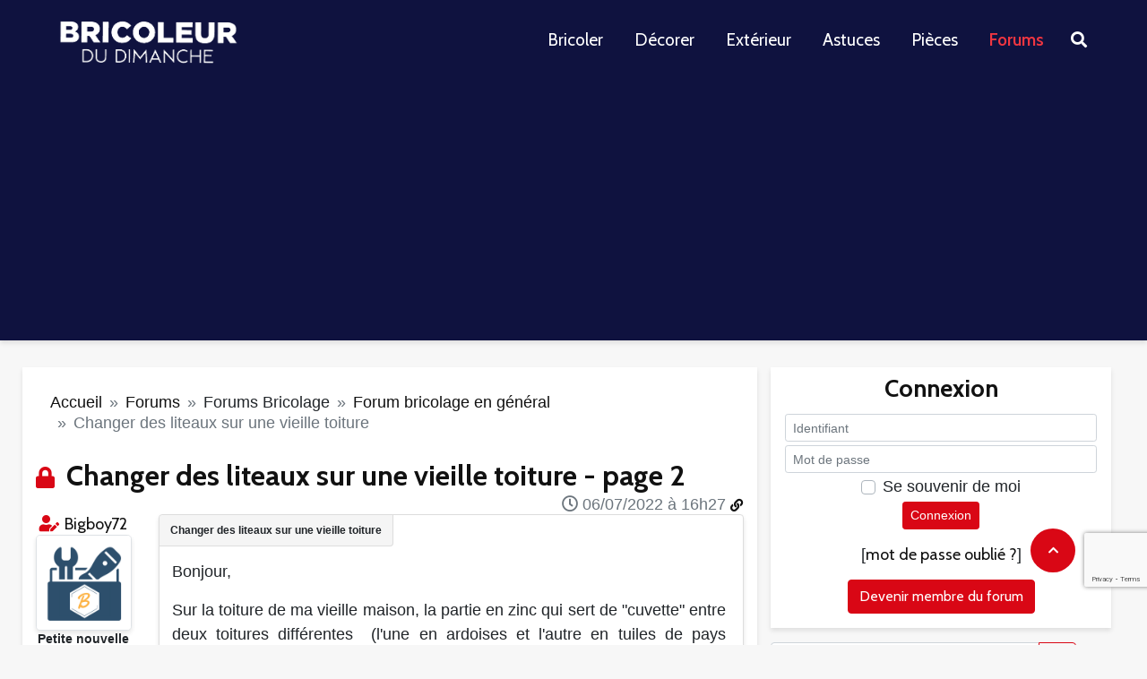

--- FILE ---
content_type: text/html; charset=utf-8
request_url: https://www.bricoleurdudimanche.com/forums/forums-bricolage/forum-bricolage-en-general-57/changer-des-liteaux-sur-une.html?debut_page=15
body_size: 16522
content:
<!DOCTYPE html><html lang="fr"><head><script>var __ezHttpConsent={setByCat:function(src,tagType,attributes,category,force,customSetScriptFn=null){var setScript=function(){if(force||window.ezTcfConsent[category]){if(typeof customSetScriptFn==='function'){customSetScriptFn();}else{var scriptElement=document.createElement(tagType);scriptElement.src=src;attributes.forEach(function(attr){for(var key in attr){if(attr.hasOwnProperty(key)){scriptElement.setAttribute(key,attr[key]);}}});var firstScript=document.getElementsByTagName(tagType)[0];firstScript.parentNode.insertBefore(scriptElement,firstScript);}}};if(force||(window.ezTcfConsent&&window.ezTcfConsent.loaded)){setScript();}else if(typeof getEzConsentData==="function"){getEzConsentData().then(function(ezTcfConsent){if(ezTcfConsent&&ezTcfConsent.loaded){setScript();}else{console.error("cannot get ez consent data");force=true;setScript();}});}else{force=true;setScript();console.error("getEzConsentData is not a function");}},};</script>
<script>var ezTcfConsent=window.ezTcfConsent?window.ezTcfConsent:{loaded:false,store_info:false,develop_and_improve_services:false,measure_ad_performance:false,measure_content_performance:false,select_basic_ads:false,create_ad_profile:false,select_personalized_ads:false,create_content_profile:false,select_personalized_content:false,understand_audiences:false,use_limited_data_to_select_content:false,};function getEzConsentData(){return new Promise(function(resolve){document.addEventListener("ezConsentEvent",function(event){var ezTcfConsent=event.detail.ezTcfConsent;resolve(ezTcfConsent);});});}</script>
<script>if(typeof _setEzCookies!=='function'){function _setEzCookies(ezConsentData){var cookies=window.ezCookieQueue;for(var i=0;i<cookies.length;i++){var cookie=cookies[i];if(ezConsentData&&ezConsentData.loaded&&ezConsentData[cookie.tcfCategory]){document.cookie=cookie.name+"="+cookie.value;}}}}
window.ezCookieQueue=window.ezCookieQueue||[];if(typeof addEzCookies!=='function'){function addEzCookies(arr){window.ezCookieQueue=[...window.ezCookieQueue,...arr];}}
addEzCookies([{name:"ezoab_467188",value:"mod112; Path=/; Domain=bricoleurdudimanche.com; Max-Age=7200",tcfCategory:"store_info",isEzoic:"true",},{name:"ezosuibasgeneris-1",value:"b0f3db91-086d-456b-6497-60753dd04e8f; Path=/; Domain=bricoleurdudimanche.com; Expires=Sun, 17 Jan 2027 00:05:07 UTC; Secure; SameSite=None",tcfCategory:"understand_audiences",isEzoic:"true",}]);if(window.ezTcfConsent&&window.ezTcfConsent.loaded){_setEzCookies(window.ezTcfConsent);}else if(typeof getEzConsentData==="function"){getEzConsentData().then(function(ezTcfConsent){if(ezTcfConsent&&ezTcfConsent.loaded){_setEzCookies(window.ezTcfConsent);}else{console.error("cannot get ez consent data");_setEzCookies(window.ezTcfConsent);}});}else{console.error("getEzConsentData is not a function");_setEzCookies(window.ezTcfConsent);}</script><script type="text/javascript" data-ezscrex='false' data-cfasync='false'>window._ezaq = Object.assign({"edge_cache_status":11,"edge_response_time":1162,"url":"https://www.bricoleurdudimanche.com/forums/forums-bricolage/forum-bricolage-en-general-57/changer-des-liteaux-sur-une.html?debut_page=15"}, typeof window._ezaq !== "undefined" ? window._ezaq : {});</script><script type="text/javascript" data-ezscrex='false' data-cfasync='false'>window._ezaq = Object.assign({"ab_test_id":"mod112"}, typeof window._ezaq !== "undefined" ? window._ezaq : {});window.__ez=window.__ez||{};window.__ez.tf={};</script><script type="text/javascript" data-ezscrex='false' data-cfasync='false'>window.ezDisableAds = true;</script><script data-ezscrex='false' data-cfasync='false' data-pagespeed-no-defer>var __ez=__ez||{};__ez.stms=Date.now();__ez.evt={};__ez.script={};__ez.ck=__ez.ck||{};__ez.template={};__ez.template.isOrig=true;__ez.queue=__ez.queue||function(){var e=0,i=0,t=[],n=!1,o=[],r=[],s=!0,a=function(e,i,n,o,r,s,a){var l=arguments.length>7&&void 0!==arguments[7]?arguments[7]:window,d=this;this.name=e,this.funcName=i,this.parameters=null===n?null:w(n)?n:[n],this.isBlock=o,this.blockedBy=r,this.deleteWhenComplete=s,this.isError=!1,this.isComplete=!1,this.isInitialized=!1,this.proceedIfError=a,this.fWindow=l,this.isTimeDelay=!1,this.process=function(){f("... func = "+e),d.isInitialized=!0,d.isComplete=!0,f("... func.apply: "+e);var i=d.funcName.split("."),n=null,o=this.fWindow||window;i.length>3||(n=3===i.length?o[i[0]][i[1]][i[2]]:2===i.length?o[i[0]][i[1]]:o[d.funcName]),null!=n&&n.apply(null,this.parameters),!0===d.deleteWhenComplete&&delete t[e],!0===d.isBlock&&(f("----- F'D: "+d.name),m())}},l=function(e,i,t,n,o,r,s){var a=arguments.length>7&&void 0!==arguments[7]?arguments[7]:window,l=this;this.name=e,this.path=i,this.async=o,this.defer=r,this.isBlock=t,this.blockedBy=n,this.isInitialized=!1,this.isError=!1,this.isComplete=!1,this.proceedIfError=s,this.fWindow=a,this.isTimeDelay=!1,this.isPath=function(e){return"/"===e[0]&&"/"!==e[1]},this.getSrc=function(e){return void 0!==window.__ezScriptHost&&this.isPath(e)&&"banger.js"!==this.name?window.__ezScriptHost+e:e},this.process=function(){l.isInitialized=!0,f("... file = "+e);var i=this.fWindow?this.fWindow.document:document,t=i.createElement("script");t.src=this.getSrc(this.path),!0===o?t.async=!0:!0===r&&(t.defer=!0),t.onerror=function(){var e={url:window.location.href,name:l.name,path:l.path,user_agent:window.navigator.userAgent};"undefined"!=typeof _ezaq&&(e.pageview_id=_ezaq.page_view_id);var i=encodeURIComponent(JSON.stringify(e)),t=new XMLHttpRequest;t.open("GET","//g.ezoic.net/ezqlog?d="+i,!0),t.send(),f("----- ERR'D: "+l.name),l.isError=!0,!0===l.isBlock&&m()},t.onreadystatechange=t.onload=function(){var e=t.readyState;f("----- F'D: "+l.name),e&&!/loaded|complete/.test(e)||(l.isComplete=!0,!0===l.isBlock&&m())},i.getElementsByTagName("head")[0].appendChild(t)}},d=function(e,i){this.name=e,this.path="",this.async=!1,this.defer=!1,this.isBlock=!1,this.blockedBy=[],this.isInitialized=!0,this.isError=!1,this.isComplete=i,this.proceedIfError=!1,this.isTimeDelay=!1,this.process=function(){}};function c(e,i,n,s,a,d,c,u,f){var m=new l(e,i,n,s,a,d,c,f);!0===u?o[e]=m:r[e]=m,t[e]=m,h(m)}function h(e){!0!==u(e)&&0!=s&&e.process()}function u(e){if(!0===e.isTimeDelay&&!1===n)return f(e.name+" blocked = TIME DELAY!"),!0;if(w(e.blockedBy))for(var i=0;i<e.blockedBy.length;i++){var o=e.blockedBy[i];if(!1===t.hasOwnProperty(o))return f(e.name+" blocked = "+o),!0;if(!0===e.proceedIfError&&!0===t[o].isError)return!1;if(!1===t[o].isComplete)return f(e.name+" blocked = "+o),!0}return!1}function f(e){var i=window.location.href,t=new RegExp("[?&]ezq=([^&#]*)","i").exec(i);"1"===(t?t[1]:null)&&console.debug(e)}function m(){++e>200||(f("let's go"),p(o),p(r))}function p(e){for(var i in e)if(!1!==e.hasOwnProperty(i)){var t=e[i];!0===t.isComplete||u(t)||!0===t.isInitialized||!0===t.isError?!0===t.isError?f(t.name+": error"):!0===t.isComplete?f(t.name+": complete already"):!0===t.isInitialized&&f(t.name+": initialized already"):t.process()}}function w(e){return"[object Array]"==Object.prototype.toString.call(e)}return window.addEventListener("load",(function(){setTimeout((function(){n=!0,f("TDELAY -----"),m()}),5e3)}),!1),{addFile:c,addFileOnce:function(e,i,n,o,r,s,a,l,d){t[e]||c(e,i,n,o,r,s,a,l,d)},addDelayFile:function(e,i){var n=new l(e,i,!1,[],!1,!1,!0);n.isTimeDelay=!0,f(e+" ...  FILE! TDELAY"),r[e]=n,t[e]=n,h(n)},addFunc:function(e,n,s,l,d,c,u,f,m,p){!0===c&&(e=e+"_"+i++);var w=new a(e,n,s,l,d,u,f,p);!0===m?o[e]=w:r[e]=w,t[e]=w,h(w)},addDelayFunc:function(e,i,n){var o=new a(e,i,n,!1,[],!0,!0);o.isTimeDelay=!0,f(e+" ...  FUNCTION! TDELAY"),r[e]=o,t[e]=o,h(o)},items:t,processAll:m,setallowLoad:function(e){s=e},markLoaded:function(e){if(e&&0!==e.length){if(e in t){var i=t[e];!0===i.isComplete?f(i.name+" "+e+": error loaded duplicate"):(i.isComplete=!0,i.isInitialized=!0)}else t[e]=new d(e,!0);f("markLoaded dummyfile: "+t[e].name)}},logWhatsBlocked:function(){for(var e in t)!1!==t.hasOwnProperty(e)&&u(t[e])}}}();__ez.evt.add=function(e,t,n){e.addEventListener?e.addEventListener(t,n,!1):e.attachEvent?e.attachEvent("on"+t,n):e["on"+t]=n()},__ez.evt.remove=function(e,t,n){e.removeEventListener?e.removeEventListener(t,n,!1):e.detachEvent?e.detachEvent("on"+t,n):delete e["on"+t]};__ez.script.add=function(e){var t=document.createElement("script");t.src=e,t.async=!0,t.type="text/javascript",document.getElementsByTagName("head")[0].appendChild(t)};__ez.dot=__ez.dot||{};__ez.queue.addFileOnce('/detroitchicago/boise.js', '/detroitchicago/boise.js?gcb=195-0&cb=5', true, [], true, false, true, false);__ez.queue.addFileOnce('/parsonsmaize/abilene.js', '/parsonsmaize/abilene.js?gcb=195-0&cb=e80eca0cdb', true, [], true, false, true, false);__ez.queue.addFileOnce('/parsonsmaize/mulvane.js', '/parsonsmaize/mulvane.js?gcb=195-0&cb=e75e48eec0', true, ['/parsonsmaize/abilene.js'], true, false, true, false);__ez.queue.addFileOnce('/detroitchicago/birmingham.js', '/detroitchicago/birmingham.js?gcb=195-0&cb=539c47377c', true, ['/parsonsmaize/abilene.js'], true, false, true, false);</script>
<script data-ezscrex="false" type="text/javascript" data-cfasync="false">window._ezaq = Object.assign({"ad_cache_level":0,"adpicker_placement_cnt":0,"ai_placeholder_cache_level":0,"ai_placeholder_placement_cnt":-1,"domain":"bricoleurdudimanche.com","domain_id":467188,"ezcache_level":0,"ezcache_skip_code":14,"has_bad_image":0,"has_bad_words":0,"is_sitespeed":0,"lt_cache_level":0,"response_size":63901,"response_size_orig":57969,"response_time_orig":1155,"template_id":5,"url":"https://www.bricoleurdudimanche.com/forums/forums-bricolage/forum-bricolage-en-general-57/changer-des-liteaux-sur-une.html?debut_page=15","word_count":0,"worst_bad_word_level":0}, typeof window._ezaq !== "undefined" ? window._ezaq : {});__ez.queue.markLoaded('ezaqBaseReady');</script>
<script type='text/javascript' data-ezscrex='false' data-cfasync='false'>
window.ezAnalyticsStatic = true;

function analyticsAddScript(script) {
	var ezDynamic = document.createElement('script');
	ezDynamic.type = 'text/javascript';
	ezDynamic.innerHTML = script;
	document.head.appendChild(ezDynamic);
}
function getCookiesWithPrefix() {
    var allCookies = document.cookie.split(';');
    var cookiesWithPrefix = {};

    for (var i = 0; i < allCookies.length; i++) {
        var cookie = allCookies[i].trim();

        for (var j = 0; j < arguments.length; j++) {
            var prefix = arguments[j];
            if (cookie.indexOf(prefix) === 0) {
                var cookieParts = cookie.split('=');
                var cookieName = cookieParts[0];
                var cookieValue = cookieParts.slice(1).join('=');
                cookiesWithPrefix[cookieName] = decodeURIComponent(cookieValue);
                break; // Once matched, no need to check other prefixes
            }
        }
    }

    return cookiesWithPrefix;
}
function productAnalytics() {
	var d = {"pr":[6],"omd5":"fe0bd883f09c65d34f05e50a1da840a8","nar":"risk score"};
	d.u = _ezaq.url;
	d.p = _ezaq.page_view_id;
	d.v = _ezaq.visit_uuid;
	d.ab = _ezaq.ab_test_id;
	d.e = JSON.stringify(_ezaq);
	d.ref = document.referrer;
	d.c = getCookiesWithPrefix('active_template', 'ez', 'lp_');
	if(typeof ez_utmParams !== 'undefined') {
		d.utm = ez_utmParams;
	}

	var dataText = JSON.stringify(d);
	var xhr = new XMLHttpRequest();
	xhr.open('POST','/ezais/analytics?cb=1', true);
	xhr.onload = function () {
		if (xhr.status!=200) {
            return;
		}

        if(document.readyState !== 'loading') {
            analyticsAddScript(xhr.response);
            return;
        }

        var eventFunc = function() {
            if(document.readyState === 'loading') {
                return;
            }
            document.removeEventListener('readystatechange', eventFunc, false);
            analyticsAddScript(xhr.response);
        };

        document.addEventListener('readystatechange', eventFunc, false);
	};
	xhr.setRequestHeader('Content-Type','text/plain');
	xhr.send(dataText);
}
__ez.queue.addFunc("productAnalytics", "productAnalytics", null, true, ['ezaqBaseReady'], false, false, false, true);
</script>
     <title>Changer des liteaux sur une vieille toiture</title>
<meta name="description" content="Bonjour,

Sur la toiture de ma vieille maison, la partie en zinc qui sert de &#39;&#39;cuvette&#39;&#39; entre deux toitures différentes (l&#39;une en ardoises et l&#39;autre en (...)"/>
<meta name="robots" content="all"/>
<meta property="fb:app_id" content="128454420572005"/>
<meta property="og:title" content="Changer des liteaux sur une vieille toiture"/>
<meta property="og:description" content="Bonjour,

Sur la toiture de ma vieille maison, la partie en zinc qui sert de &#39;&#39;cuvette&#39;&#39; entre deux toitures différentes (l&#39;une en ardoises et l&#39;autre en (...)"/>
<meta property="og:type" content="article"/>
<meta property="og:url" content="https://www.bricoleurdudimanche.com/forums/forums-bricolage/forum-bricolage-en-general-57/changer-des-liteaux-sur-une.html?debut_page=15"/>
<meta property="og:site_name" content="Bricoleurdudimanche"/><script type="text/javascript" charset="utf-8">var bddIdArticle=118301;var bddIdRubrique=57;var bddIdSecteur=8;var bddTitreRubrique='forum-bricolage-en-g--n--ral';</script>    
    
    <meta http-equiv="Content-Type" content="text/html; charset=utf-8"/>
    <meta http-equiv="content-language" content="fr"/>
    <meta name="viewport" content="width=device-width, initial-scale=1.0"/>
    
    <link rel="stylesheet" href="https://stackpath.bootstrapcdn.com/bootstrap/4.5.2/css/bootstrap.min.css" integrity="sha384-JcKb8q3iqJ61gNV9KGb8thSsNjpSL0n8PARn9HuZOnIxN0hoP+VmmDGMN5t9UJ0Z" crossorigin="anonymous"/>
    <link rel="stylesheet" href="//static.bricoleurdudimanche.com/bdd/css/fontawesome-all.min.css?V18.2.30.6" type="text/css"/>
    <link rel="stylesheet" href="//static.bricoleurdudimanche.com/bdd/css/iziToast.min.css?V18.2.30.6" type="text/css"/>
    <link rel="stylesheet" href="//static.bricoleurdudimanche.com/bdd/css/style.css?V18.2.30.6" type="text/css"/>
    <link rel="stylesheet" type="text/css" href="https://www.bricoleurdudimanche.com/prive/spip_admin.css?1708698859"/>
    <link rel="stylesheet" href="https://fonts.googleapis.com/css?family=Cabin%3A400%2C700%2C600&amp;subset=latin&amp;ver=2.1.1" type="text/css" media="all"/>

    <link rel="shortcut icon" href="/favicon.png" type="image/x-icon"/>
    <base href="https://www.bricoleurdudimanche.com"/>
    <link rel="image_src" href="IMG/siteon0.png?1661938106"/>

    <link rel="alternate" type="application/rss+xml" title="BDD  Derniers articles" href="https://www.bricoleurdudimanche.com/spip.php?page=rss-global"/>
     
    <link rel="alternate" type="application/rss+xml" title="BDD sujet courant" href="https://www.bricoleurdudimanche.com/spip.php?page=rss-forum-thread&amp;id_article=118301"/>
    

    <script type="text/javascript" charset="utf-8">
        
        var customInfo = {};
    </script>
    <script>
        <!-- -->
        var dataLayer = [{'trackingData': '&t=forums&r=forums-bricolage&sr=forum-bricolage-en-general-57'}];

        (function(w,d,s,l,i){w[l]=w[l]||[];w[l].push({'gtm.start':
                new Date().getTime(),event:'gtm.js'});var f=d.getElementsByTagName(s)[0],
            j=d.createElement(s),dl=l!='dataLayer'?'&l='+l:'';j.async=true;j.src=
            'https://www.googletagmanager.com/gtm.js?id='+i+dl;f.parentNode.insertBefore(j,f);
        })(window,document,'script','dataLayer','GTM-KT4F4QM');

        (function(win){
            // =================================
            // appel Google tag manager
            // =================================
            function sendEventDataToGtm(event, category, action, label) {
                dataLayer.push({
                    'event': event,
                    'eventCategory': category,
                    'eventAction': action,
                    'eventLabel': label
                });
            }
            win.sendToGtm = sendEventDataToGtm;

        }(window, window.jQuery));
    </script>
    <!-- Google Tag Manager -->

    
<script type="text/javascript" src="local/cache-js/86a3a7947b0198a42410e7fafecca99a.js"></script>







<!-- insert_head -->
    <script type="text/javascript" src="//static.bricoleurdudimanche.com/bdd/js/jquery.mousewheel.js?V18.2.30.6"></script>
    <script src="https://www.google.com/recaptcha/enterprise.js?render=6Ldsn44mAAAAAHHjKVz9EwM9QP6NlGHg7TtEj81s"></script>
    <script type="text/javascript" src="//static.bricoleurdudimanche.com/bdd/js/tinymce/tinymce.min.js?V18.2.30.6"></script>
    <script type="text/javascript" src="//static.bricoleurdudimanche.com/bdd/js/iziToast.min.js?V18.2.30.6"></script>
    <script type="text/javascript" src="//static.bricoleurdudimanche.com/bdd/js/bdd.js?V18.2.30.6"></script>
    <link href="https://fonts.googleapis.com/css2?family=Roboto+Condensed&amp;display=swap" rel="stylesheet"/>
<link rel='canonical' href='https://bricoleurdudimanche.com/forums/forums-bricolage/forum-bricolage-en-general-57/changer-des-liteaux-sur-une.html?debut_page=15' />
<script type='text/javascript'>
var ezoTemplate = 'orig_site';
var ezouid = '1';
var ezoFormfactor = '1';
</script><script data-ezscrex="false" type='text/javascript'>
var soc_app_id = '0';
var did = 467188;
var ezdomain = 'bricoleurdudimanche.com';
var ezoicSearchable = 1;
</script></head>

<body data-role="visitor" data-auth="no" data-date="2026/01/17"><noscript><iframe src="https://www.googletagmanager.com/ns.html?id=GTM-KT4F4QM" height="0" width="0" style="display:none;visibility:hidden"></iframe></noscript>

    <!--  Google Tag Manager (noscript) -->
    
    <!-- End Google Tag Manager (noscript) --><div class="allpage">
  <div class="container-fluid px-0">
    <header id="header" class="gridlove-site-header hidden-md-down  gridlove-header-shadow">
  <div class="gridlove-header-wrapper">
    <div class="gridlove-header-1 gridlove-header-middle container">

      <div class="gridlove-slot-l">

        <div class="gridlove-site-branding  ">
          <span class="site-title h1"><a href="https://www.bricoleurdudimanche.com" rel="home"><img class="gridlove-logo" src="https://www.bricoleurdudimanche.com/wp-content/uploads/2022/11/logo_bdd_white-1.png" alt="Bricoleur du Dimanche"/></a></span>


        </div>

      </div>

      <div class="gridlove-slot-r">
        <nav class="gridlove-main-navigation">
          <ul id="menu-menu-principal" class="gridlove-main-nav gridlove-menu">
            <li class="menu-item menu-item-type-taxonomy menu-item-object-category menu-item-has-children menu-item-10111"><a href="https://www.bricoleurdudimanche.com/travaux">Bricoler</a></li>
            <li class="menu-item menu-item-type-taxonomy menu-item-object-category menu-item-has-children menu-item-10115"><a href="https://www.bricoleurdudimanche.com/decoration">Décorer</a></li>
            <li class="menu-item menu-item-type-taxonomy menu-item-object-category menu-item-has-children menu-item-10119"><a href="https://www.bricoleurdudimanche.com/exterieur">Extérieur</a></li>
            <li class="menu-item menu-item-type-taxonomy menu-item-object-category menu-item-has-children menu-item-10330"><a href="https://www.bricoleurdudimanche.com/astuce">Astuces</a></li>
            <li class="menu-item menu-item-type-taxonomy menu-item-object-category menu-item-has-children menu-item-10279"><a href="https://www.bricoleurdudimanche.com/espace">Pièces</a></li>
            <li class="menu-item menu-item-type-taxonomy menu-item-object-category menu-item-has-children menu-item-4622 current-menu-item"><a href="https://www.bricoleurdudimanche.com/forums/">Forums</a></li>
          </ul>
        </nav>
        <ul class="gridlove-actions gridlove-menu">
          <li class="gridlove-actions-button gridlove-action-search">
	<span>
		<i class="fa fa-search"></i>
	</span>
            <ul class="sub-menu">
              <li>
                <form class="gridlove-search-form" action="https://www.bricoleurdudimanche.com/" method="get"><input name="s" type="text" value="" placeholder="Mots clés recherchés..."/><button type="submit" class="gridlove-button-search">Rechercher</button></form>		</li>
            </ul>
          </li>
        </ul>
      </div>

    </div>
  </div>

</header>
<div id="gridlove-header-responsive" class="gridlove-header-responsive hidden-lg-up">

  <div class="container">

    <div class="gridlove-site-branding mini">
      <span class="site-title h1"><a href="https://www.bricoleurdudimanche.com" rel="home"><img class="gridlove-logo-mini" src="https://www.bricoleurdudimanche.com/wp-content/uploads/2022/11/logo_bdd_white-1.png" alt="Bricoleur du Dimanche"/></a></span>
    </div>
    <ul class="gridlove-actions gridlove-menu">

      <li class="gridlove-actions-button">
	<span class="gridlove-sidebar-action">
		<i class="fa fa-bars"></i>
	</span>
      </li>
    </ul>
  </div>

</div>  </div>

  <div class="container">
     
      <div class="block_pub row">
        <div class="w-100">

</div>        <div class="w-100">

</div>      </div>    <div class="row">
        <div class="col-lg-8 col-sm-12 gridlove-box">
            <nav aria-label="breadcrumb" class="my-3">
  <ol class="breadcrumb">
    
      
        <li class="breadcrumb-item"><a href="https://www.bricoleurdudimanche.com">Accueil</a></li>
        
          <li class="breadcrumb-item">  <a href="/forums.html"> Forums  </a> </li>
        
          <li class="breadcrumb-item">Forums Bricolage</li>
        
          <li class="breadcrumb-item">  <a href="/forums/forums-bricolage/forum-bricolage-en-general-57.html"> Forum bricolage en général  </a> </li>
        
        <li class="breadcrumb-item active" aria-current="page">Changer des liteaux sur une vieille toiture</li>
      
    
  
  </ol>
</nav>            
            
            

            <div class="forum">
        
        
            <div class="first">
    
    <a name="top"></a>

    
         
    
        
    
        
    
        
    
        
    
        
    
        
    
        
    
        
    
        
    
        
    
        
    
        
    
        
    
        
    
        
    
        
    
        

    
        
        

        <i class="h3 text-primary d-inline picto-title fas  fa-lock"></i>
        <h1 class="titre-post h3 d-inline">Changer des liteaux sur une vieille toiture  - page 2</h1>

        <div id="btn_admin_sujet" class="text-right">
            <div class="my-2">
                

                

                

                

                
            </div>
        </div>

        <div class="row my-4 first-post  last-post" id="583068" data-modo="">
            <div class="col-md-2 col-sm-12">
                 
                    <div class="d-block d-md-none">
    <div class="auteur text-left" data-gender="f" data-modo="0" data-admin="0">
      <p class="mb-1">
         <i class="fas fa-user-edit text-primary" title="Auteur du sujet" data-toggle="tooltip"></i>
        Par <a class="lnk text-secondary" href="/forums/forums-bricolage/forum-bricolage-en-general-57/changer-des-liteaux-sur-une.html?debut_page=15#" data-url="/membre/bigboy72.html">Bigboy72</a>
      </p>
    </div>
  </div>
  <div class="d-none d-md-block text-center">
    <div class="auteur" data-gender="f" data-modo="0" data-admin="0">
       
      <i class="fas fa-user-edit text-primary" title="Auteur du sujet" data-toggle="tooltip"></i>
      
      <a class="lnk text-secondary" href="/forums/forums-bricolage/forum-bricolage-en-general-57/changer-des-liteaux-sur-une.html?debut_page=15#" data-url="/membre/bigboy72.html">Bigboy72</a>
    </div>
    <div class="avatar">
      
       <img class="border rounded rounded-lg bdd-shadow" alt="avatar - Bigboy72" src="//img.bricoleurdudimanche.com/bdd/images/no_avatar.png"/> 
    </div>
    <div class="rang small font-weight-bold" data-modo="0" data-admin="0">
      Petite nouvelle</div>
    <div class="nb-posts small">
      Message(s) : 9 </div>
    
  </div>                
                
                <div class="d-block d-sm-none poste-le"><i class="far fa-clock"></i> 06/07/2022 à 16h27</div>

            </div>

            <div class="col-md-10 col-sm-12" id="obj-583068">
                <div class="position-relative content-thread-reply gridlove-box pb-3" data-title="Changer des liteaux sur une vieille toiture">
                    <div class="poste-le poste-le-position d-none d-sm-block"><i class="far fa-clock"></i> 06/07/2022 à 16h27
                        <a href="/forums/forums-bricolage/forum-bricolage-en-general-57/changer-des-liteaux-sur-une.html?debut_page=15#obj-583068" class="text-decoration-none d-none d-md-inline small" title="Lien du message" data-toggle="tooltip"><i class="fas fa-link"></i></a>
                    </div>
                    <div class="crayon forum-texte-583068 texte text-justify ">
                        <p>Bonjour,</p><p>Sur la toiture de ma vieille maison, la partie en zinc qui sert de &#34;cuvette&#34; entre deux toitures différentes  (l&#39;une en ardoises et l&#39;autre en tuiles de pays anciennes) et dont j&#39;ignore le nom (pardonnez svp mon ignorance et peut-être pourrez vous m&#39;indiquer son nom pour que j&#39;utilise le bon terme !) est fissurée et il pleut donc dans la maison car ça traverse le plancher en torchis du grenier.</p><p>Profitant du beau temps, j&#39;ai découvert où se situe exactement le problème (donc cette fameuse fissure) en passant le bras à travers les liteaux à l&#39;endroit de la fuite pour prendre des photos et voir l&#39;ampleur des dégâts après avoir retiré quelques tuiles par le grenier.</p><p>J&#39;ai vu des tutoriels expliqunt comment réparer une fissure ou un trou sur un chéneau en zinc (dans mon cas je ne sais pas si on appelle ça aussi un chéneau) avec du pax aluminium et n&#39;ayant pas les moyens de faire intervenir un professionnel pour l&#39;instant, je vais  obligée de faire cette réparation moi même qui me semble réalisable mais j&#39;ai une question sans réponse  : mon buste passera entre deux chevrons pour aller poser le pax mais comment dois je retirer les liteaux sur lesquels s&#39;appuient les tuiles pour passer ? Et comment les remplacer une fois coupés ? Il faut les fixer sur les chevrons avec des clous ? Quelle section et quel type de bois dois je prendre pour remplacer ces liteaux que je vais être obligée de démonter et qui risquent fort de casser vu leur grand âge et vu comment ils sont &#34;voilés&#34; ?</p><p>Merci d&#39;avance de votre aide.</p>
                    </div>

                    
                        <div class="post-contenu">
                            <p>Images jointes :</p>
                            
                                 
                                    <a target="_blank" title="20220706_153350.jpg" href="//img.bricoleurdudimanche.com/IMG/jpg/1657117502.jpg" class="img-view">
                                      <img src="local/cache-vignettes/L50xH29/1657117502-42063.jpg" width="50" height="29" style="height:29px;width:50px;" alt="20220706_153350.jpg"/>
                                    </a>
                                
                                
                            
                                 
                                    <a target="_blank" title="20220706_153746.jpg" href="//img.bricoleurdudimanche.com/IMG/jpg/1657117514.jpg" class="img-view">
                                      <img src="local/cache-vignettes/L50xH29/1657117514-3f138.jpg" width="50" height="29" style="height:29px;width:50px;" alt="20220706_153746.jpg"/>
                                    </a>
                                
                                
                            
                        </div>
                    
                    

                    

                    

                    
                </div>
                <div class="admin d-flex my-3">
                    <div class="mr-auto text-nowrap">
                        

                        

                        <form method="POST" action="/signaler.html" class="formulaire_denoncer d-inline-block">
                            <input type="hidden" name="url" value="https://www.bricoleurdudimanche.com/forums/forums-bricolage/forum-bricolage-en-general-57/changer-des-liteaux-sur-une.html#post1"/>
                            <input type="hidden" name="id_forum" value="583068"/>
                            <button type="submit" name="denoncer" class="btn btn-sm btn-default">
                                <i class="fas fa-exclamation-triangle text-primary"></i> Signaler</button>
                        </form>
                    </div>

                    

                     
                        <div class="my-1 ml-3 text-center">
                            <a class="text-primary link-login" href="/forums/forums-bricolage/forum-bricolage-en-general-57/changer-des-liteaux-sur-une.html?debut_page=15#block-login">Connexion</a> ou <a class="lnk text-primary" href="/forums/forums-bricolage/forum-bricolage-en-general-57/changer-des-liteaux-sur-une.html?debut_page=15#" data-url="/enregistrer.html">créer un compte</a> pour participer
                        </div>
                    
                </div>
                 
                <div style="font-size: 10px;color:#ddd;">Annonce</div>
<script async="" src="https://pagead2.googlesyndication.com/pagead/js/adsbygoogle.js?client=ca-pub-1163977948711424" crossorigin="anonymous"></script>
<ins class="adsbygoogle" style="display:block; text-align:center;" data-ad-layout="in-article" data-ad-format="fluid" data-ad-client="ca-pub-1163977948711424" data-ad-slot="5949922917"></ins>
<script>
    (adsbygoogle = window.adsbygoogle || []).push({});
</script>
            </div>
        </div>
    
</div>            <div class="block_pub row">
                <div class="col">
                    <div class="w-100">

</div>                </div>
            </div>
            <div class="pagination_wrapper">
<ul class="pagination pagination-sm m-0 mb-3">

	
		 
			 
				
		 
			
		 
			 
			 
				<li class="page-item">
					<a href="https://www.bricoleurdudimanche.com/forums/forums-bricolage/forum-bricolage-en-general-57/changer-des-liteaux-sur-une.html" class="lien_pagination page-link">1</a>
				</li>
			
			
		
	
		 
			 
			 
				
		 
			
		 
			 
				<li class="page-item active">
						<a href="/forums/forums-bricolage/forum-bricolage-en-general-57/changer-des-liteaux-sur-une.html?debut_page=15#" class="lien_pagination page-link">2<span class="sr-only">(current)</span></a>
				</li>
			
			
		
	

	

</ul>


</div><div class="reply">
        <h2 class="h4 fas fa-angle-double-right text-secondary">Réponses</h2>

        
            <div class="row my-4" id="584817" data-modo="">
                <div class="col-md-2 col-sm-12">
                     
                        <div class="d-block d-md-none">
    <div class="auteur text-left" data-gender="f" data-modo="0" data-admin="0">
      <p class="mb-1">
         <i class="fas fa-user-edit text-primary" title="Auteur du sujet" data-toggle="tooltip"></i>
        Par <a class="lnk text-secondary" href="/forums/forums-bricolage/forum-bricolage-en-general-57/changer-des-liteaux-sur-une.html?debut_page=15#" data-url="/membre/bigboy72.html">Bigboy72</a>
      </p>
    </div>
  </div>
  <div class="d-none d-md-block text-center">
    <div class="auteur" data-gender="f" data-modo="0" data-admin="0">
       
      <i class="fas fa-user-edit text-primary" title="Auteur du sujet" data-toggle="tooltip"></i>
      
      <a class="lnk text-secondary" href="/forums/forums-bricolage/forum-bricolage-en-general-57/changer-des-liteaux-sur-une.html?debut_page=15#" data-url="/membre/bigboy72.html">Bigboy72</a>
    </div>
    <div class="avatar">
      
       <img class="border rounded rounded-lg bdd-shadow" alt="avatar - Bigboy72" src="//img.bricoleurdudimanche.com/bdd/images/no_avatar.png"/> 
    </div>
    <div class="rang small font-weight-bold" data-modo="0" data-admin="0">
      Petite nouvelle</div>
    <div class="nb-posts small">
      Message(s) : 9 </div>
    
  </div>                    
                    
                    <div class="d-block d-sm-none poste-le"><i class="far fa-clock"></i> 09/08/2022 à 22h31</div>
                </div>

                <div class="col-md-10 col-sm-12" id="obj-584817">
                    <div class="position-relative content-thread-reply gridlove-box pb-3" data-title="Changer des liteaux sur une vieille toiture">
                        <div class="poste-le poste-le-position d-none d-sm-block"><i class="far fa-clock"></i> 09/08/2022 à 22h31
                            <a href="/forums/forums-bricolage/forum-bricolage-en-general-57/changer-des-liteaux-sur-une.html?debut_page=15#obj-584817" class="text-decoration-none d-none d-md-inline small" title="Lien du message" data-toggle="tooltip"><i class="fas fa-link"></i></a>
                        </div>

                        <div class="crayon forum-texte-584817 texte text-justify">
                             <p>Bonsoir, </p><p>Merci infiniment pour votre aide. Petit retour après plusieurs semaines de pose du produit : j&#39;attendais de vraies grosses pluies pour être sûr de l&#39;efficacité de mon &#34;pansement&#34; et il n&#39;y en a pas eu beaucoup pour l&#39;instant mais ça a l&#39;air de tenir !!! Plus besoin de mettre mes bassines, quel soulagement !</p><p>Vraiment merci pour vos conseils, j&#39;ai eu mal au bras pendant quelques jours d&#39;avoir dû passer entre les liteaux mais ça valait le coup.</p><p>L&#39; entraide existe encore alors merci à ce forum d&#39;exister et de donner confiance à des bricoleurs non pro !</p>
                        </div>

                        
                        
                        

                        

                        

                        
                    </div>

                    <div class="admin d-flex my-3">
                        <div class="mr-auto text-nowrap">
                            

                            <form method="POST" action="/signaler.html" class="formulaire_denoncer d-inline-block">
                                <input type="hidden" name="url" value="https://www.bricoleurdudimanche.com/forums/forums-bricolage/forum-bricolage-en-general-57/changer-des-liteaux-sur-une.html#post16"/>
                                <input type="hidden" name="id_forum" value="584817"/>
                                <button type="submit" name="denoncer" class="btn btn-sm btn-default">
                                    <i class="fas fa-exclamation-triangle text-primary"></i> Signaler</button>
                            </form>
                        </div>

                        

                         
                            <div class="my-1 ml-3 text-center">
                                <a class="text-primary link-login" href="/forums/forums-bricolage/forum-bricolage-en-general-57/changer-des-liteaux-sur-une.html?debut_page=15#block-login">Connexion</a> ou <a class="lnk text-primary" href="/forums/forums-bricolage/forum-bricolage-en-general-57/changer-des-liteaux-sur-une.html?debut_page=15#" data-url="/enregistrer.html">créer un compte</a> pour participer
                            </div>
                        
                    </div>

                    
                    </div>
            </div>

        
            <div class="row my-4" id="585537" data-modo="">
                <div class="col-md-2 col-sm-12">
                     
                        <div class="d-block d-md-none">
    <div class="auteur text-left" data-gender="m" data-modo="1" data-admin="0">
      <p class="mb-1">
        
        Par <a class="lnk text-secondary" href="/forums/forums-bricolage/forum-bricolage-en-general-57/changer-des-liteaux-sur-une.html?debut_page=15#" data-url="/membre/brico30.html">Brico30</a>
      </p>
    </div>
  </div>
  <div class="d-none d-md-block text-center">
    <div class="auteur" data-gender="m" data-modo="1" data-admin="0">
      
      <a class="lnk text-secondary" href="/forums/forums-bricolage/forum-bricolage-en-general-57/changer-des-liteaux-sur-une.html?debut_page=15#" data-url="/membre/brico30.html">Brico30</a>
    </div>
    <div class="avatar">
      <a class="lnk" href="/forums/forums-bricolage/forum-bricolage-en-general-57/changer-des-liteaux-sur-une.html?debut_page=15#" data-url="/membre/brico30.html"><img class="border rounded rounded-lg bdd-shadow" alt="avatar - Brico30" src="https://img.bricoleurdudimanche.com/local/cache-vignettes/L100xH54/auton1174-302c9.jpg"/></a>
      
    </div>
    <div class="rang small font-weight-bold" data-modo="1" data-admin="0">
      Modérateur</div>
    <div class="nb-posts small">
      Message(s) : 9363 </div>
    
  </div>                    
                    
                    <div class="d-block d-sm-none poste-le"><i class="far fa-clock"></i> 19/08/2022 à 11h22</div>
                </div>

                <div class="col-md-10 col-sm-12" id="obj-585537">
                    <div class="position-relative content-thread-reply gridlove-box pb-3" data-title="Changer des liteaux sur une vieille toiture">
                        <div class="poste-le poste-le-position d-none d-sm-block"><i class="far fa-clock"></i> 19/08/2022 à 11h22
                            <a href="/forums/forums-bricolage/forum-bricolage-en-general-57/changer-des-liteaux-sur-une.html?debut_page=15#obj-585537" class="text-decoration-none d-none d-md-inline small" title="Lien du message" data-toggle="tooltip"><i class="fas fa-link"></i></a>
                        </div>

                        <div class="crayon forum-texte-585537 texte text-justify">
                             <p>Salut,</p><p>Merci pour ton retour d&#39;expérience, ça peut servir à d&#39;autres..!</p><p>@+</p>
                        </div>

                        
                        
                        

                        

                         
                            <hr class="text-primary bg-primary"/>
                            <div class="signature my-2 small font-italic">
                                <small>Le peu que je sais, c&#39;est à mon ignorance que je le dois.</small>
                            </div>
                        

                        
                    </div>

                    <div class="admin d-flex my-3">
                        <div class="mr-auto text-nowrap">
                            

                            <form method="POST" action="/signaler.html" class="formulaire_denoncer d-inline-block">
                                <input type="hidden" name="url" value="https://www.bricoleurdudimanche.com/forums/forums-bricolage/forum-bricolage-en-general-57/changer-des-liteaux-sur-une.html#post17"/>
                                <input type="hidden" name="id_forum" value="585537"/>
                                <button type="submit" name="denoncer" class="btn btn-sm btn-default">
                                    <i class="fas fa-exclamation-triangle text-primary"></i> Signaler</button>
                            </form>
                        </div>

                        

                         
                            <div class="my-1 ml-3 text-center">
                                <a class="text-primary link-login" href="/forums/forums-bricolage/forum-bricolage-en-general-57/changer-des-liteaux-sur-une.html?debut_page=15#block-login">Connexion</a> ou <a class="lnk text-primary" href="/forums/forums-bricolage/forum-bricolage-en-general-57/changer-des-liteaux-sur-une.html?debut_page=15#" data-url="/enregistrer.html">créer un compte</a> pour participer
                            </div>
                        
                    </div>

                    
                    </div>
            </div>

        
    </div>
    <div class="pagination_wrapper">
<ul class="pagination pagination-sm m-0 mb-3">

	
		 
			 
				
		 
			
		 
			 
			 
				<li class="page-item">
					<a href="https://www.bricoleurdudimanche.com/forums/forums-bricolage/forum-bricolage-en-general-57/changer-des-liteaux-sur-une.html" class="lien_pagination page-link">1</a>
				</li>
			
			
		
	
		 
			 
			 
				
		 
			
		 
			 
				<li class="page-item active">
						<a href="/forums/forums-bricolage/forum-bricolage-en-general-57/changer-des-liteaux-sur-une.html?debut_page=15#" class="lien_pagination page-link">2<span class="sr-only">(current)</span></a>
				</li>
			
			
		
	

	

</ul>


</div>
            

            <div class="card my-3 gridlove-box">
	<div class="card-body pt-2 pb-3">
		<h2 class="h4 card-title text-secondary text-center">Voir aussi</h2>
		<div class="card-text">
			<div class="row">
				<div class="col-lg-12 col-sm-12 my-3">
					
					
						<h3 class="h5">Forums</h3>
						<ul class="list-unstyled">
							
							 
								<li>
									
									 
										<span class="badge badge-secondary" title="11/01/2026 à 08h38" data-toggle="tooltip">11 janvier</span>
									
									<a href="https://www.bricoleurdudimanche.com/forums/forums-bricolage/forum-bricolage-en-general-57/changer-le-mandrin-de-ma-perceuse-126921.html" title="Changer le mandrin de ma perceuse">
									Changer le mandrin de ma perceuse
									</a>
								</li>
							
							
							 
								<li>
									
									 
										<span class="badge badge-secondary" title="10/12/2025 à 08h59" data-toggle="tooltip">Décembre 2025</span>
									
									<a href="https://www.bricoleurdudimanche.com/forums/forums-bricolage/forum-plomberie/changer-seulement-le-joint-de-la.html" title="Changer seulement le joint de la pipe WC ? ou la pipe WC complète ?">
									Changer seulement le joint de la pipe WC ? ou la pipe WC complète ?
									</a>
								</li>
							
							
							 
								<li>
									
									 
										<span class="badge badge-secondary" title="17/11/2025 à 11h43" data-toggle="tooltip">Novembre 2025</span>
									
									<a href="https://www.bricoleurdudimanche.com/forums/forums-bricolage/forum-electricite/pb-de-mise-a-la-terre-dans-une.html" title="Pb de mise à la terre dans une vieille maison">
									Pb de mise à la terre dans une vieille maison
									</a>
								</li>
							
							
							 
								<li>
									
									 
										<span class="badge badge-secondary" title="14/11/2025 à 17h48" data-toggle="tooltip">Novembre 2025</span>
									
									<a href="https://www.bricoleurdudimanche.com/forums/forums-bricolage/forum-bricolage-en-general-57/isolation-sous-toiture-sans-ecran.html" title="Isolation sous toiture sans écran de sous toiture">
									Isolation sous toiture sans écran de sous toiture
									</a>
								</li>
							
							
							 
								<li>
									
									 
										<span class="badge badge-secondary" title="05/11/2025 à 20h36" data-toggle="tooltip">Novembre 2025</span>
									
									<a href="https://www.bricoleurdudimanche.com/forums/forums-bricolage/forum-electricite/changer-l-alimentation-de-son.html" title="Changer l’alimentation de son miroir de salle de bain ?">
									Changer l’alimentation de son miroir de salle de bain ?
									</a>
								</li>
							
							
							 
								<li>
									
									 
										<span class="badge badge-secondary" title="02/11/2025 à 17h03" data-toggle="tooltip">Novembre 2025</span>
									
									<a href="https://www.bricoleurdudimanche.com/forums/forums-bricolage/forum-plomberie/changer-bonde-de-baignoir.html" title="Changer bonde de baignoir">
									Changer bonde de baignoir
									</a>
								</li>
							
							
							 
								<li>
									
									 
										<span class="badge badge-secondary" title="15/12/2025 à 08h52" data-toggle="tooltip">Décembre 2025</span>
									
									<a href="https://www.bricoleurdudimanche.com/forums/forums-bricolage/forum-chauffage-climatisation-et/changer-radiateur-chauffage.html" title="Changer radiateur chauffage central">
									Changer radiateur chauffage central
									</a>
								</li>
							
							
							 
								<li>
									
									 
										<span class="badge badge-secondary" title="13/01/2026 à 20h44" data-toggle="tooltip">13 janvier</span>
									
									<a href="https://www.bricoleurdudimanche.com/forums/forums-bricolage/forum-mecanique/changer-amortisseur-ou-pas.html" title="Changer amortisseur, ou pas :)">
									Changer amortisseur, ou pas :)
									</a>
								</li>
							
							
							 
								<li>
									
									 
										<span class="badge badge-secondary" title="12/10/2025 à 18h14" data-toggle="tooltip">Octobre 2025</span>
									
									<a href="https://www.bricoleurdudimanche.com/forums/forums-bricolage/forum-plomberie/changer-un-radiateur-a-eau-chaude.html" title="Changer un radiateur à eau chaude">
									Changer un radiateur à eau chaude
									</a>
								</li>
							
							
							 
								<li>
									
									 
										<span class="badge badge-secondary" title="04/10/2025 à 17h53" data-toggle="tooltip">Octobre 2025</span>
									
									<a href="https://www.bricoleurdudimanche.com/forums/forums-bricolage/forum-electricite/scellement-boites-a-encastrer-pour.html" title="Scellement boites à encastrer pour remplacer vieilles boites">
									Scellement boites à encastrer pour remplacer vieilles boites
									</a>
								</li>
							
							
							 
								<li>
									
									 
										<span class="badge badge-secondary" title="25/09/2025 à 23h31" data-toggle="tooltip">Septembre 2025</span>
									
									<a href="https://www.bricoleurdudimanche.com/forums/forums-bricolage/forum-bricolage-en-general-57/poignee-de-porte-d-entree-a.html" title="Poignée de porte d’entrée à réparer ou changer">
									Poignée de porte d’entrée à réparer ou changer
									</a>
								</li>
							
							
							 
								<li>
									
									 
										<span class="badge badge-secondary" title="14/09/2025 à 22h38" data-toggle="tooltip">Septembre 2025</span>
									
									<a href="https://www.bricoleurdudimanche.com/forums/forums-bricolage/forum-plomberie/fuite-vieille-evacuation-evier.html" title="Fuite vieille évacuation évier">
									Fuite vieille évacuation évier
									</a>
								</li>
							
							
							 
								<li>
									
									 
										<span class="badge badge-secondary" title="13/09/2025 à 15h59" data-toggle="tooltip">Septembre 2025</span>
									
									<a href="https://www.bricoleurdudimanche.com/forums/forums-bricolage/forum-bricolage-en-general-57/comment-acceder-a-la-toiture.html" title="comment accéder a la toiture">
									comment accéder a la toiture
									</a>
								</li>
							
							
							 
								<li>
									
									 
										<span class="badge badge-secondary" title="06/08/2025 à 19h41" data-toggle="tooltip">Août 2025</span>
									
									<a href="https://www.bricoleurdudimanche.com/forums/forums-bricolage/forum-menuiserie/toiture-cabanon-en-bois.html" title="Toiture cabanon en bois">
									Toiture cabanon en bois
									</a>
								</li>
							
							
							 
								<li>
									
									 
										<span class="badge badge-secondary" title="31/07/2025 à 09h39" data-toggle="tooltip">Juillet 2025</span>
									
									<a href="https://www.bricoleurdudimanche.com/forums/forums-bricolage/forum-electricite/changer-une-prise-electrique-sans.html" title="changer une prise electrique sans terre 10a">
									changer une prise electrique sans terre 10a
									</a>
								</li>
							
							
							 
								<li>
									
									 
										<span class="badge badge-secondary" title="25/06/2025 à 16h03" data-toggle="tooltip">Juin 2025</span>
									
									<a href="https://www.bricoleurdudimanche.com/forums/forums-bricolage/forum-menuiserie/reparation-vieille-porte-de-garage.html" title="Réparation vieille porte de garage en bois pourrie en bas">
									Réparation vieille porte de garage en bois pourrie en bas
									</a>
								</li>
							
							
						</ul>
					
				</div>
			</div>
		</div>
	</div>
</div>        
    
</div>        </div>
        <div class="col-lg-4 col-sm-12"><div class="mb-3" id="block-login">
  <div class="card gridlove-box">
    <button type="button" class="close" aria-label="Close">
      <span aria-hidden="true">×</span>
    </button>
    <div class="card-body px-3 pt-2 pb-3">
       
        <h2 class="h4 card-title text-secondary text-center">Connexion</h2>
<div class="formulaire_spip formulaire_login">
	
	
	

	

	 
	<form id="formulaire_login" method="post" action="/forums/forums-bricolage/forum-bricolage-en-general-57/changer-des-liteaux-sur-une.html?debut_page=15" enctype="multipart/form-data" class="text-center">
		
		<div><input name="debut_page" value="15" type="hidden"/><input name="formulaire_action" type="hidden" value="login"/><input name="formulaire_action_args" type="hidden" value="f80nCWYfh4OL8OqQWWk4d+YO+N+VyhxPdDcWFcHFhV9pF/G5WqB8qXy2MAym7M0ubWnbQ55YbW/dHHzi0/t6AJiDkXfVklX/5WjyilV9MtkA/Ju5MKBD/nupEq42Rggdycz/AQrYNNZ95kZjeSEgRb799+C54XT/YFAi1ca0pEAPL7uSYE2CD1EA8qsa5OnQeeEv+A=="/></div><span id="spip_logo_auteur"></span>
		<div class="form-group my-1 editer_login obligatoire">
			<input type="text" class="text form-control form-control-sm" name="var_login" id="var_login" placeholder="Identifiant" value="" size="40"/>
		</div>
		<div class="form-group mb-1 editer_password obligatoire">
			<input type="password" class="password form-control form-control-sm" name="password" id="password" placeholder="Mot de passe" value="" size="40"/>

		</div>
		 
		<div class="form-group mb-1 editer_session">
			<div class="custom-control custom-checkbox choix">
				<input type="checkbox" class="checkbox custom-control-input" name="session_remember" id="session_remember" value="oui" onchange="jQuery(this).addClass(&#39;modifie&#39;);"/>
				<label class="nofx custom-control-label" for="session_remember">Se souvenir de moi</label>
			</div>
		</div>
		
		<p class="boutons"><input type="submit" class="submit btn btn-primary btn-submit btn-sm" value="Connexion"/></p>

		<span class="details">[<a href="/forums/forums-bricolage/forum-bricolage-en-general-57/changer-des-liteaux-sur-une.html?debut_page=15#" data-url="/mot-de-passe-oublie.html" id="spip_pass" class="lnk" rel="nofollow">mot de passe oublié ?</a>]</span>
	</form>
	
	
	
</div>
<script type="text/javascript" src="prive/javascript/md5.js"></script><script type="text/javascript" src="prive/javascript/sha256.js"></script><script type="text/javascript" src="prive/javascript/login.js"></script><script type="text/javascript">/*<![CDATA[*/var alea_actuel='';var alea_futur='';var login='';var page_auteur = 'https://www.bricoleurdudimanche.com/spip.php?page=informer_auteur';var informe_auteur_en_cours = false;var attente_informe = 0;var compat_md5 = true;jQuery(function(){
		affiche_login_secure();
		jQuery('#var_login').change(actualise_auteur);
		jQuery('form#formulaire_login').submit(login_submit);
	});/*]]>*/</script><p class="card-text text-center mt-3">
  <a class="lnk btn btn-primary" href="#" data-url="/enregistrer.html">Devenir membre du forum</a>
</p>      
      
    </div>
  </div>
</div><div class="my-3">
    <form class="form-inline py-0 search-form" action="/forums.html" method="get">
        <div class="btn-group" role="group" aria-label="Group search">
            <input type="hidden" name="page" value="recherche-forum"/>
            <input class="form-control rounded-left" type="text" placeholder="Rechercher sur tous les forums" aria-label="Rechercher sur tous les forums" value="" name="recherche" required="" autocomplete="off"/>
            <button class="form-control btn btn-outline-primary rounded-right" type="submit" value="Rechercher">
                <i class="fas fa-search" title="Rechercher" data-toggle="tooltip"></i>
            </button>
        </div>
    </form>
</div><div class="mt-3 text-center">
  <p>
    <a class="lnk btn btn-sm btn-outline-primary mx-2 bdd-shadow" href="/forums/forums-bricolage/forum-bricolage-en-general-57/changer-des-liteaux-sur-une.html?debut_page=15#" data-url="forums/faq/la-charte-des-forums.html">La charte du forum</a>
    <a class="lnk btn btn-sm btn-outline-primary mx-2 bdd-shadow" href="/forums/forums-bricolage/forum-bricolage-en-general-57/changer-des-liteaux-sur-une.html?debut_page=15#" data-url="forums/faq.html">La FAQ du forum</a>
  </p>
</div><div class="w-100">

</div><div class="card my-3 gridlove-box">
	<div class="card-body px-3 pt-2 pb-3">
		<h2 class="h4 card-title text-secondary text-center">Derniers sujets du forum</h2>
		<div class="card-text" id="block_vie_forum">
			<div class="vieforum">
				<div id="vieforum-contenu">
					<div class="ajaxbloc env-d489DWcfg0KdqZkYshnA/qoky7FaC+hFj1EfsMs2CGkjD4zxpMfwTVI7jsWHeBwW7Xebw780G/svBoO9ZAvCuIU1B3/IDA9kI/UDVAklXYiyaoj0IHdzJpdv8QseHETGln3DPtno0rRAbMEZJm2X4S3y">
                     

  <ul class="list-unstyled">
    
    
        
       
    
    
    <li class="py-1">
      
       
        <span class="badge badge-secondary" title="16/01/2026 à 18h45 - par Carminas" data-toggle="tooltip">16 janvier</span>
      
      
      <a target="_blank" href="https://www.bricoleurdudimanche.com/forums/forums-bricolage/forum-electricite/raccordement-tableau-de.html#obj-641282">
        Raccordement tableau de répartition secondaire au principal
      </a>
    </li>
  
    
        
       
    
    
    <li class="py-1">
      
       
        <span class="badge badge-secondary" title="16/01/2026 à 16h28 - par Brico30" data-toggle="tooltip">16 janvier</span>
      
      
      <a target="_blank" href="https://www.bricoleurdudimanche.com/forums/forums-bricolage/forum-electricite/installation-electrique-chauffe.html#obj-641281">
        Installation électrique chauffe eau avec horloge
      </a>
    </li>
  
    
            
       
    
    
    <li class="py-1">
      
       
        <span class="badge badge-secondary" title="16/01/2026 à 07h20 - par Brico30" data-toggle="tooltip">16 janvier</span>
      
      
      <a target="_blank" href="https://www.bricoleurdudimanche.com/forums/forums-bricolage/forum-bricolage-en-general-57/fixation-d-un-seche-serviette.html#obj-641279">
        Fixation d’un sèche-serviette
      </a>
    </li>
  
    
         
       
    
    
    <li class="py-1">
      
       
        <span class="badge badge-secondary" title="15/01/2026 à 20h49 - par Brico30" data-toggle="tooltip">15 janvier</span>
      
      
      <a target="_blank" href="https://www.bricoleurdudimanche.com/forums/forums-bricolage/forum-bricolage-en-general-57/poncage-parquet-en-bois.html#obj-641275">
        ponçage parquet en bois
      </a>
    </li>
  
    
        
       
    
    
    <li class="py-1">
      
       
        <span class="badge badge-secondary" title="15/01/2026 à 10h47 - par Bob35" data-toggle="tooltip">15 janvier</span>
      
      
      <a target="_blank" href="https://www.bricoleurdudimanche.com/forums/forums-bricolage/forum-electricite/branchement-ampoules.html#obj-641270">
        Branchement ampoules
      </a>
    </li>
  
    
               
       
    
    
    <li class="py-1">
      
       
        <span class="badge badge-secondary" title="14/01/2026 à 20h38 - par Avil" data-toggle="tooltip">14 janvier</span>
      
      
      <a target="_blank" href="https://www.bricoleurdudimanche.com/forums/forums-bricolage/forum-electricite/passage-cable-5g10.html#obj-641269">
        Passage câble 5g10
      </a>
    </li>
  
    
        
       
    
    
    <li class="py-1">
      
       
        <span class="badge badge-secondary" title="14/01/2026 à 20h33 - par Brico30" data-toggle="tooltip">14 janvier</span>
      
      
      <a target="_blank" href="https://www.bricoleurdudimanche.com/forums/forums-bricolage/forum-plomberie/tube-de-cuivre-alim-generale.html#obj-641268">
        tube de cuivre alim générale
      </a>
    </li>
  
    
            
       
    
    
    <li class="py-1">
      
       
        <span class="badge badge-secondary" title="14/01/2026 à 18h32 - par takafer" data-toggle="tooltip">14 janvier</span>
      
      
      <a target="_blank" href="https://www.bricoleurdudimanche.com/forums/forums-bricolage/forum-menuiserie/conseils-pour-creation-limons-sur.html#obj-641266">
        conseils pour création limons sur escalier existant
      </a>
    </li>
  
    
              
       
    
    
    <li class="py-1">
      
       
        <span class="badge badge-secondary" title="14/01/2026 à 12h37 - par cjupiter" data-toggle="tooltip">14 janvier</span>
      
      
      <a target="_blank" href="https://www.bricoleurdudimanche.com/forums/forums-bricolage/forum-electricite/inter-differentiel-tetrapolaire.html#obj-641263">
        Inter différentiel tétrapolaire
      </a>
    </li>
  
    
           
       
    
    
    <li class="py-1">
      
       
        <span class="badge badge-secondary" title="13/01/2026 à 21h13 - par valivalou59" data-toggle="tooltip">13 janvier</span>
      
      
      <a target="_blank" href="https://www.bricoleurdudimanche.com/forums/forums-bricolage/forum-bricolage-en-general-57/trappe-acces-compteur-d-eau.html#obj-641260">
        trappe accès compteur d’eau
      </a>
    </li>
  
    
               
       
    
    
    <li class="py-1">
      
       
        <span class="badge badge-secondary" title="13/01/2026 à 20h44 - par le+bo" data-toggle="tooltip">13 janvier</span>
      
      
      <a target="_blank" href="https://www.bricoleurdudimanche.com/forums/forums-bricolage/forum-mecanique/changer-amortisseur-ou-pas.html#obj-641256">
        Changer amortisseur, ou pas :)
      </a>
    </li>
  
    
             
       
    
    
    <li class="py-1">
      
       
        <span class="badge badge-secondary" title="13/01/2026 à 18h28 - par Tazmania" data-toggle="tooltip">13 janvier</span>
      
      
      <a target="_blank" href="https://www.bricoleurdudimanche.com/forums/forums-bricolage/forum-mecanique/plus-de-batterie.html#obj-641251">
        Plus de batterie
      </a>
    </li>
  
    
              
       
    
    
    <li class="py-1">
      
       
        <span class="badge badge-secondary" title="13/01/2026 à 17h09 - par Djer51" data-toggle="tooltip">13 janvier</span>
      
      
      <a target="_blank" href="https://www.bricoleurdudimanche.com/forums/forums-bricolage/forum-bricolage-en-general-57/decapage-lambris.html#obj-641249">
        Décapage lambris
      </a>
    </li>
  
    
         
       
    
    
    <li class="py-1">
      
       
        <span class="badge badge-secondary" title="13/01/2026 à 13h40 - par Djer51" data-toggle="tooltip">13 janvier</span>
      
      
      <a target="_blank" href="https://www.bricoleurdudimanche.com/forums/forums-bricolage/forum-bricolage-en-general-57/peinture-cuivre.html#obj-641235">
        Peinture cuivre
      </a>
    </li>
  
    
             
       
    
    
    <li class="py-1">
      
       
        <span class="badge badge-secondary" title="13/01/2026 à 11h38 - par Djer51" data-toggle="tooltip">13 janvier</span>
      
      
      <a target="_blank" href="https://www.bricoleurdudimanche.com/forums/forums-bricolage/forum-decoration-et-amenagement/ancienne-peinture.html#obj-641230">
        Ancienne peinture
      </a>
    </li>
  
    
              
       
    
    
    <li class="py-1">
      
       
        <span class="badge badge-secondary" title="11/01/2026 à 18h20 - par Avil" data-toggle="tooltip">11 janvier</span>
      
      
      <a target="_blank" href="https://www.bricoleurdudimanche.com/forums/forums-bricolage/forum-electricite/installation-tableau-secondaire.html#obj-641216">
        Installation tableau secondaire
      </a>
    </li>
  
    
       
       
    
    
    <li class="py-1">
      
       
        <span class="badge badge-secondary" title="11/01/2026 à 10h27 - par Patrick64" data-toggle="tooltip">11 janvier</span>
      
      
      <a target="_blank" href="https://www.bricoleurdudimanche.com/forums/forums-bricolage/forum-electricite/changement-interphone-126925.html#obj-641208">
        Changement interphone
      </a>
    </li>
  
    
           
       
    
    
    <li class="py-1">
      
       
        <span class="badge badge-secondary" title="11/01/2026 à 08h38 - par Brico30" data-toggle="tooltip">11 janvier</span>
      
      
      <a target="_blank" href="https://www.bricoleurdudimanche.com/forums/forums-bricolage/forum-bricolage-en-general-57/changer-le-mandrin-de-ma-perceuse-126921.html#obj-641202">
        Changer le mandrin de ma perceuse
      </a>
    </li>
  
    
        
       
    
    
    <li class="py-1">
      
       
        <span class="badge badge-secondary" title="10/01/2026 à 21h34 - par legosanstrique" data-toggle="tooltip">10 janvier</span>
      
      
      <a target="_blank" href="https://www.bricoleurdudimanche.com/forums/forums-bricolage/forum-bricolage-en-general-57/amenagement-cuisine-masquant.html#obj-641197">
        Aménagement cuisine masquant chaudière
      </a>
    </li>
  
    
                      
       
    
    
    <li class="py-1">
      
       
        <span class="badge badge-secondary" title="10/01/2026 à 19h01 - par flodereims" data-toggle="tooltip">10 janvier</span>
      
      
      <a target="_blank" href="https://www.bricoleurdudimanche.com/forums/forums-bricolage/forum-plomberie/tuyaux-de-cuivre-ballon.html#obj-641195">
        Tuyaux de cuivre ballon
      </a>
    </li>
  
  </ul>
  <div class="w-100 text-center">
     <p></p><ul class="pagination pagination-sm justify-content-center m-0">
	
		
		 
		 
		 
		
		 
		
		 
		 
		 
		<li class="page-item active">
			<a href="/forums/forums-bricolage/forum-chauffage-climatisation-et/tige-enlevee-robinet.html#" class="lien_pagination page-link">1<span class="sr-only">(current)</span></a>
		</li>
		
		
		
		
		 
		 
		
		 
		
		 
		 
		<li class="page-item">
			<a href="/spip.php?debut_fofo=20" class="lien_pagination page-link">2</a>
		</li>
		
		
		
		
		 
		 
		
		 
		
		 
		 
		<li class="page-item">
			<a href="/spip.php?debut_fofo=40" class="lien_pagination page-link">3</a>
		</li>
		
		
		
		
		 
		 
		
		 
		
		 
		 
		<li class="page-item">
			<a href="/spip.php?debut_fofo=60" class="lien_pagination page-link">4</a>
		</li>
		
		
		
		
		 
		 
		
		 
		
		 
		 
		<li class="page-item">
			<a href="/spip.php?debut_fofo=80" class="lien_pagination page-link">5</a>
		</li>
		
		
		
		
	
		
	
		
	
		
	
		
	
</ul><p></p>
  </div>

</div><!-- ajaxbloc -->				</div>
				<div id="vieforum-commandes">
					<div class="vieforum-btn vieforum-haut"></div>
					<div class="vieforum-mid"></div>
					<div class="vieforum-btn vieforum-bas"></div>
				</div>
				<div id="vieforum-detail">
				</div>
			</div>
		</div>
	</div>
</div><div class="w-100">

</div><div class="card my-3 gridlove-box">
  <div class="card-body px-3 pt-2 pb-3">
    <p class="h4 card-title text-secondary text-center">Membres en ligne</p>
    <div class="card-text" id="block_en_ligne">
      <div class="frame">
        <p>
          <span class="membres font-weight-bold">Membre(s) :</span>
          
          -
          
        </p>
        <span class="visiteurs font-weight-bold">Visiteurs non identifiés :</span> 32      </div>
    </div>
  </div>
</div></div>
    </div>
    <div class="block_pub row">
          <div class="w-100">

</div>        </div>

        <div id="bg_viewer"></div>
<div id="viewer">
		<div id="viewer-cmd" class="mt-2 ml-2">
			<span class="badge badge-primary" onclick="wiewclose();" title="Fermer"><i class="fas fa-times fa-2x"></i></span>
			<span class="badge badge-primary" onclick="wiewsize(-1);" title="Réduire zoom"><i class="fas fa-search-minus fa-2x"></i></span>
			<span class="badge badge-primary" onclick="wiewsize(1);" title="Augmenter zoom"><i class="fas fa-search-plus fa-2x"></i></span>
			<span class="badge badge-primary" onclick="zero();" title="Revenir à l&#39;image d&#39;origine"><i class="fas fa-compress-arrows-alt fa-2x"></i></span>
			<span class="badge badge-primary" onclick="haut();" title="Haut"><i class="fas fa-arrow-up fa-2x"></i></span>
			<span class="badge badge-primary" onclick="bas();" title="Bas"><i class="fas fa-arrow-down fa-2x"></i></span>
			<span class="badge badge-primary" onclick="gauche();" title="Gauche"><i class="fas fa-arrow-left fa-2x"></i></span>
			<span class="badge badge-primary" onclick="droite();" title="Droite"><i class="fas fa-arrow-right fa-2x"></i></span>
			<span class="badge badge-primary" onclick="tourneGauche();" title="Rotation 90° gauche"><i class="fas fa-reply fa-2x"></i></span>
			<span class="badge badge-primary" onclick="tourneDroite();" title="Rotation 90° droite"><i class="fas fa-share fa-2x"></i></span>
		</div>
	<div id="viewer_in"></div>
</div>      </div><!--/.container-->
      <footer class="container-fluid">
        <div class="row">
  <div id="wrapper-footer" class="footer col">
    
     
      <div id="footer" class="gridlove-footer">
  <div class="container">
    <div class="row">
      <div class="col-lg-6 col-md-6 col-sm-12">
        <div id="media_image-4" class="widget widget_media_image"><img width="250" height="62" src="https://www.bricoleurdudimanche.com/wp-content/uploads/2022/11/logo_bdd_blue-1.png" class="image wp-image-6621  attachment-full size-full" alt="logo" decoding="async" loading="lazy" style="max-width: 100%; height: auto;"/></div>
      </div>
        <div class="col-lg-6 col-md-6 col-sm-12">
          <div id="nav_menu-2" class="widget widget_nav_menu"><div class="menu-menu-footer-container">
            <ul id="menu-menu-footer" class="menu">
              <li id="menu-item-4643" class="menu-item menu-item-type-post_type menu-item-object-page menu-item-4643"><a href="https://www.bricoleurdudimanche.com/contact">Contact</a></li>
              <li id="menu-item-4642" class="menu-item menu-item-type-post_type menu-item-object-page menu-item-4642"><a href="https://www.bricoleurdudimanche.com/mentions-legales">Mentions légales</a></li>
              <li id="menu-item-4641" class="menu-item menu-item-type-post_type menu-item-object-page menu-item-privacy-policy menu-item-4641"><a href="https://www.bricoleurdudimanche.com/data-privacy">Protection des données</a></li>
            </ul>
          </div>
          </div>
        </div>
    </div>
  </div>

  <div class="gridlove-copyright">
    <div class="container">
      © 2022 Bricoleurdudimanche.com
    </div>
  </div>


</div>    
    <div></div>
    <img width="0" height="0" alt="enligne" src="https://www.bricoleurdudimanche.com/spip.php?action=enligne&amp;type=article&amp;id_objet=118301"/>  </div>

  <link href="https://fonts.googleapis.com/css2?family=Roboto&amp;display=swap" rel="stylesheet"/>
  <link href="https://fonts.googleapis.com/css2?family=Roboto&amp;family=Roboto+Condensed:ital,wght@0,300;0,400;0,700;1,300;1,400;1,700&amp;display=swap" rel="stylesheet"/>
  <link href="https://fonts.googleapis.com/icon?family=Material+Icons" rel="stylesheet"/>

  <script src="https://cdn.jsdelivr.net/npm/popper.js@1.16.1/dist/umd/popper.min.js" integrity="sha384-9/reFTGAW83EW2RDu2S0VKaIzap3H66lZH81PoYlFhbGU+6BZp6G7niu735Sk7lN" crossorigin="anonymous"></script>
  <script src="https://stackpath.bootstrapcdn.com/bootstrap/4.5.2/js/bootstrap.min.js" integrity="sha384-B4gt1jrGC7Jh4AgTPSdUtOBvfO8shuf57BaghqFfPlYxofvL8/KUEfYiJOMMV+rV" crossorigin="anonymous"></script>

  <button class="gridlove-button back-to-top link-login" style="display: inline-block;" onclick="scrollToTop()">
    <i class="fas fa-user-plus d-block d-sm-none" style="font-size: 1.4em;"></i>
    <i class="fa fa-chevron-up d-none d-sm-block"></i>
  </button>

</div>      </footer>
      
    </div><!--/.allpage-->

        <div class="gridlove-sidebar-action-wrapper">

            <span class="gridlove-action-close"><i class="fa fa-times" aria-hidden="true"></i></span>

            <div class="gridlove-sidebar-action-inside">

                <div class="hidden-lg-up widget gridlove-box widget_nav_menu">
                    <ul id="menu-menu-principal-2" class="gridlove-mobile-menu">
                        <li id="menu-item-10111" class="menu-item menu-item-type-taxonomy menu-item-object-category menu-item-10111"><a href="https://www.bricoleurdudimanche.com/travaux">Bricoler</a></li>
                        <li id="menu-item-10115" class="menu-item menu-item-type-taxonomy menu-item-object-category menu-item-10115"><a href="https://www.bricoleurdudimanche.com/decoration">Décorer</a></li>
                        <li id="menu-item-10119" class="menu-item menu-item-type-taxonomy menu-item-object-category menu-item-10119"><a href="https://www.bricoleurdudimanche.com/exterieur">Extérieur</a></li>
                        <li id="menu-item-10330" class="menu-item menu-item-type-taxonomy menu-item-object-category menu-item-10330"><a href="https://www.bricoleurdudimanche.com/astuce">Astuces</a></li>
                        <li id="menu-item-10279" class="menu-item menu-item-type-taxonomy menu-item-object-category menu-item-10279"><a href="https://www.bricoleurdudimanche.com/espace">Pièces</a></li>
                        <li id="menu-item-4622" class="menu-item menu-item-type-taxonomy menu-item-object-category menu-item-4622 current-menu-item"><a href="https://www.bricoleurdudimanche.com/forums/">Forums</a></li>
                    </ul>
                </div>
            </div>
        </div>
        <div class="gridlove-sidebar-action-overlay"></div>

    

<script data-cfasync="false">function _emitEzConsentEvent(){var customEvent=new CustomEvent("ezConsentEvent",{detail:{ezTcfConsent:window.ezTcfConsent},bubbles:true,cancelable:true,});document.dispatchEvent(customEvent);}
(function(window,document){function _setAllEzConsentTrue(){window.ezTcfConsent.loaded=true;window.ezTcfConsent.store_info=true;window.ezTcfConsent.develop_and_improve_services=true;window.ezTcfConsent.measure_ad_performance=true;window.ezTcfConsent.measure_content_performance=true;window.ezTcfConsent.select_basic_ads=true;window.ezTcfConsent.create_ad_profile=true;window.ezTcfConsent.select_personalized_ads=true;window.ezTcfConsent.create_content_profile=true;window.ezTcfConsent.select_personalized_content=true;window.ezTcfConsent.understand_audiences=true;window.ezTcfConsent.use_limited_data_to_select_content=true;window.ezTcfConsent.select_personalized_content=true;}
function _clearEzConsentCookie(){document.cookie="ezCMPCookieConsent=tcf2;Domain=.bricoleurdudimanche.com;Path=/;expires=Thu, 01 Jan 1970 00:00:00 GMT";}
_clearEzConsentCookie();if(typeof window.__tcfapi!=="undefined"){window.ezgconsent=false;var amazonHasRun=false;function _ezAllowed(tcdata,purpose){return(tcdata.purpose.consents[purpose]||tcdata.purpose.legitimateInterests[purpose]);}
function _handleConsentDecision(tcdata){window.ezTcfConsent.loaded=true;if(!tcdata.vendor.consents["347"]&&!tcdata.vendor.legitimateInterests["347"]){window._emitEzConsentEvent();return;}
window.ezTcfConsent.store_info=_ezAllowed(tcdata,"1");window.ezTcfConsent.develop_and_improve_services=_ezAllowed(tcdata,"10");window.ezTcfConsent.measure_content_performance=_ezAllowed(tcdata,"8");window.ezTcfConsent.select_basic_ads=_ezAllowed(tcdata,"2");window.ezTcfConsent.create_ad_profile=_ezAllowed(tcdata,"3");window.ezTcfConsent.select_personalized_ads=_ezAllowed(tcdata,"4");window.ezTcfConsent.create_content_profile=_ezAllowed(tcdata,"5");window.ezTcfConsent.measure_ad_performance=_ezAllowed(tcdata,"7");window.ezTcfConsent.use_limited_data_to_select_content=_ezAllowed(tcdata,"11");window.ezTcfConsent.select_personalized_content=_ezAllowed(tcdata,"6");window.ezTcfConsent.understand_audiences=_ezAllowed(tcdata,"9");window._emitEzConsentEvent();}
function _handleGoogleConsentV2(tcdata){if(!tcdata||!tcdata.purpose||!tcdata.purpose.consents){return;}
var googConsentV2={};if(tcdata.purpose.consents[1]){googConsentV2.ad_storage='granted';googConsentV2.analytics_storage='granted';}
if(tcdata.purpose.consents[3]&&tcdata.purpose.consents[4]){googConsentV2.ad_personalization='granted';}
if(tcdata.purpose.consents[1]&&tcdata.purpose.consents[7]){googConsentV2.ad_user_data='granted';}
if(googConsentV2.analytics_storage=='denied'){gtag('set','url_passthrough',true);}
gtag('consent','update',googConsentV2);}
__tcfapi("addEventListener",2,function(tcdata,success){if(!success||!tcdata){window._emitEzConsentEvent();return;}
if(!tcdata.gdprApplies){_setAllEzConsentTrue();window._emitEzConsentEvent();return;}
if(tcdata.eventStatus==="useractioncomplete"||tcdata.eventStatus==="tcloaded"){if(typeof gtag!='undefined'){_handleGoogleConsentV2(tcdata);}
_handleConsentDecision(tcdata);if(tcdata.purpose.consents["1"]===true&&tcdata.vendor.consents["755"]!==false){window.ezgconsent=true;(adsbygoogle=window.adsbygoogle||[]).pauseAdRequests=0;}
if(window.__ezconsent){__ezconsent.setEzoicConsentSettings(ezConsentCategories);}
__tcfapi("removeEventListener",2,function(success){return null;},tcdata.listenerId);if(!(tcdata.purpose.consents["1"]===true&&_ezAllowed(tcdata,"2")&&_ezAllowed(tcdata,"3")&&_ezAllowed(tcdata,"4"))){if(typeof __ez=="object"&&typeof __ez.bit=="object"&&typeof window["_ezaq"]=="object"&&typeof window["_ezaq"]["page_view_id"]=="string"){__ez.bit.Add(window["_ezaq"]["page_view_id"],[new __ezDotData("non_personalized_ads",true),]);}}}});}else{_setAllEzConsentTrue();window._emitEzConsentEvent();}})(window,document);</script><script defer src="https://static.cloudflareinsights.com/beacon.min.js/vcd15cbe7772f49c399c6a5babf22c1241717689176015" integrity="sha512-ZpsOmlRQV6y907TI0dKBHq9Md29nnaEIPlkf84rnaERnq6zvWvPUqr2ft8M1aS28oN72PdrCzSjY4U6VaAw1EQ==" data-cf-beacon='{"version":"2024.11.0","token":"3a0eb82bdcd6478da4dd84e5d896f1e7","r":1,"server_timing":{"name":{"cfCacheStatus":true,"cfEdge":true,"cfExtPri":true,"cfL4":true,"cfOrigin":true,"cfSpeedBrain":true},"location_startswith":null}}' crossorigin="anonymous"></script>
</body></html>

--- FILE ---
content_type: text/html; charset=utf-8
request_url: https://www.google.com/recaptcha/enterprise/anchor?ar=1&k=6Ldsn44mAAAAAHHjKVz9EwM9QP6NlGHg7TtEj81s&co=aHR0cHM6Ly93d3cuYnJpY29sZXVyZHVkaW1hbmNoZS5jb206NDQz&hl=en&v=PoyoqOPhxBO7pBk68S4YbpHZ&size=invisible&anchor-ms=20000&execute-ms=30000&cb=yficg7bjec8s
body_size: 48795
content:
<!DOCTYPE HTML><html dir="ltr" lang="en"><head><meta http-equiv="Content-Type" content="text/html; charset=UTF-8">
<meta http-equiv="X-UA-Compatible" content="IE=edge">
<title>reCAPTCHA</title>
<style type="text/css">
/* cyrillic-ext */
@font-face {
  font-family: 'Roboto';
  font-style: normal;
  font-weight: 400;
  font-stretch: 100%;
  src: url(//fonts.gstatic.com/s/roboto/v48/KFO7CnqEu92Fr1ME7kSn66aGLdTylUAMa3GUBHMdazTgWw.woff2) format('woff2');
  unicode-range: U+0460-052F, U+1C80-1C8A, U+20B4, U+2DE0-2DFF, U+A640-A69F, U+FE2E-FE2F;
}
/* cyrillic */
@font-face {
  font-family: 'Roboto';
  font-style: normal;
  font-weight: 400;
  font-stretch: 100%;
  src: url(//fonts.gstatic.com/s/roboto/v48/KFO7CnqEu92Fr1ME7kSn66aGLdTylUAMa3iUBHMdazTgWw.woff2) format('woff2');
  unicode-range: U+0301, U+0400-045F, U+0490-0491, U+04B0-04B1, U+2116;
}
/* greek-ext */
@font-face {
  font-family: 'Roboto';
  font-style: normal;
  font-weight: 400;
  font-stretch: 100%;
  src: url(//fonts.gstatic.com/s/roboto/v48/KFO7CnqEu92Fr1ME7kSn66aGLdTylUAMa3CUBHMdazTgWw.woff2) format('woff2');
  unicode-range: U+1F00-1FFF;
}
/* greek */
@font-face {
  font-family: 'Roboto';
  font-style: normal;
  font-weight: 400;
  font-stretch: 100%;
  src: url(//fonts.gstatic.com/s/roboto/v48/KFO7CnqEu92Fr1ME7kSn66aGLdTylUAMa3-UBHMdazTgWw.woff2) format('woff2');
  unicode-range: U+0370-0377, U+037A-037F, U+0384-038A, U+038C, U+038E-03A1, U+03A3-03FF;
}
/* math */
@font-face {
  font-family: 'Roboto';
  font-style: normal;
  font-weight: 400;
  font-stretch: 100%;
  src: url(//fonts.gstatic.com/s/roboto/v48/KFO7CnqEu92Fr1ME7kSn66aGLdTylUAMawCUBHMdazTgWw.woff2) format('woff2');
  unicode-range: U+0302-0303, U+0305, U+0307-0308, U+0310, U+0312, U+0315, U+031A, U+0326-0327, U+032C, U+032F-0330, U+0332-0333, U+0338, U+033A, U+0346, U+034D, U+0391-03A1, U+03A3-03A9, U+03B1-03C9, U+03D1, U+03D5-03D6, U+03F0-03F1, U+03F4-03F5, U+2016-2017, U+2034-2038, U+203C, U+2040, U+2043, U+2047, U+2050, U+2057, U+205F, U+2070-2071, U+2074-208E, U+2090-209C, U+20D0-20DC, U+20E1, U+20E5-20EF, U+2100-2112, U+2114-2115, U+2117-2121, U+2123-214F, U+2190, U+2192, U+2194-21AE, U+21B0-21E5, U+21F1-21F2, U+21F4-2211, U+2213-2214, U+2216-22FF, U+2308-230B, U+2310, U+2319, U+231C-2321, U+2336-237A, U+237C, U+2395, U+239B-23B7, U+23D0, U+23DC-23E1, U+2474-2475, U+25AF, U+25B3, U+25B7, U+25BD, U+25C1, U+25CA, U+25CC, U+25FB, U+266D-266F, U+27C0-27FF, U+2900-2AFF, U+2B0E-2B11, U+2B30-2B4C, U+2BFE, U+3030, U+FF5B, U+FF5D, U+1D400-1D7FF, U+1EE00-1EEFF;
}
/* symbols */
@font-face {
  font-family: 'Roboto';
  font-style: normal;
  font-weight: 400;
  font-stretch: 100%;
  src: url(//fonts.gstatic.com/s/roboto/v48/KFO7CnqEu92Fr1ME7kSn66aGLdTylUAMaxKUBHMdazTgWw.woff2) format('woff2');
  unicode-range: U+0001-000C, U+000E-001F, U+007F-009F, U+20DD-20E0, U+20E2-20E4, U+2150-218F, U+2190, U+2192, U+2194-2199, U+21AF, U+21E6-21F0, U+21F3, U+2218-2219, U+2299, U+22C4-22C6, U+2300-243F, U+2440-244A, U+2460-24FF, U+25A0-27BF, U+2800-28FF, U+2921-2922, U+2981, U+29BF, U+29EB, U+2B00-2BFF, U+4DC0-4DFF, U+FFF9-FFFB, U+10140-1018E, U+10190-1019C, U+101A0, U+101D0-101FD, U+102E0-102FB, U+10E60-10E7E, U+1D2C0-1D2D3, U+1D2E0-1D37F, U+1F000-1F0FF, U+1F100-1F1AD, U+1F1E6-1F1FF, U+1F30D-1F30F, U+1F315, U+1F31C, U+1F31E, U+1F320-1F32C, U+1F336, U+1F378, U+1F37D, U+1F382, U+1F393-1F39F, U+1F3A7-1F3A8, U+1F3AC-1F3AF, U+1F3C2, U+1F3C4-1F3C6, U+1F3CA-1F3CE, U+1F3D4-1F3E0, U+1F3ED, U+1F3F1-1F3F3, U+1F3F5-1F3F7, U+1F408, U+1F415, U+1F41F, U+1F426, U+1F43F, U+1F441-1F442, U+1F444, U+1F446-1F449, U+1F44C-1F44E, U+1F453, U+1F46A, U+1F47D, U+1F4A3, U+1F4B0, U+1F4B3, U+1F4B9, U+1F4BB, U+1F4BF, U+1F4C8-1F4CB, U+1F4D6, U+1F4DA, U+1F4DF, U+1F4E3-1F4E6, U+1F4EA-1F4ED, U+1F4F7, U+1F4F9-1F4FB, U+1F4FD-1F4FE, U+1F503, U+1F507-1F50B, U+1F50D, U+1F512-1F513, U+1F53E-1F54A, U+1F54F-1F5FA, U+1F610, U+1F650-1F67F, U+1F687, U+1F68D, U+1F691, U+1F694, U+1F698, U+1F6AD, U+1F6B2, U+1F6B9-1F6BA, U+1F6BC, U+1F6C6-1F6CF, U+1F6D3-1F6D7, U+1F6E0-1F6EA, U+1F6F0-1F6F3, U+1F6F7-1F6FC, U+1F700-1F7FF, U+1F800-1F80B, U+1F810-1F847, U+1F850-1F859, U+1F860-1F887, U+1F890-1F8AD, U+1F8B0-1F8BB, U+1F8C0-1F8C1, U+1F900-1F90B, U+1F93B, U+1F946, U+1F984, U+1F996, U+1F9E9, U+1FA00-1FA6F, U+1FA70-1FA7C, U+1FA80-1FA89, U+1FA8F-1FAC6, U+1FACE-1FADC, U+1FADF-1FAE9, U+1FAF0-1FAF8, U+1FB00-1FBFF;
}
/* vietnamese */
@font-face {
  font-family: 'Roboto';
  font-style: normal;
  font-weight: 400;
  font-stretch: 100%;
  src: url(//fonts.gstatic.com/s/roboto/v48/KFO7CnqEu92Fr1ME7kSn66aGLdTylUAMa3OUBHMdazTgWw.woff2) format('woff2');
  unicode-range: U+0102-0103, U+0110-0111, U+0128-0129, U+0168-0169, U+01A0-01A1, U+01AF-01B0, U+0300-0301, U+0303-0304, U+0308-0309, U+0323, U+0329, U+1EA0-1EF9, U+20AB;
}
/* latin-ext */
@font-face {
  font-family: 'Roboto';
  font-style: normal;
  font-weight: 400;
  font-stretch: 100%;
  src: url(//fonts.gstatic.com/s/roboto/v48/KFO7CnqEu92Fr1ME7kSn66aGLdTylUAMa3KUBHMdazTgWw.woff2) format('woff2');
  unicode-range: U+0100-02BA, U+02BD-02C5, U+02C7-02CC, U+02CE-02D7, U+02DD-02FF, U+0304, U+0308, U+0329, U+1D00-1DBF, U+1E00-1E9F, U+1EF2-1EFF, U+2020, U+20A0-20AB, U+20AD-20C0, U+2113, U+2C60-2C7F, U+A720-A7FF;
}
/* latin */
@font-face {
  font-family: 'Roboto';
  font-style: normal;
  font-weight: 400;
  font-stretch: 100%;
  src: url(//fonts.gstatic.com/s/roboto/v48/KFO7CnqEu92Fr1ME7kSn66aGLdTylUAMa3yUBHMdazQ.woff2) format('woff2');
  unicode-range: U+0000-00FF, U+0131, U+0152-0153, U+02BB-02BC, U+02C6, U+02DA, U+02DC, U+0304, U+0308, U+0329, U+2000-206F, U+20AC, U+2122, U+2191, U+2193, U+2212, U+2215, U+FEFF, U+FFFD;
}
/* cyrillic-ext */
@font-face {
  font-family: 'Roboto';
  font-style: normal;
  font-weight: 500;
  font-stretch: 100%;
  src: url(//fonts.gstatic.com/s/roboto/v48/KFO7CnqEu92Fr1ME7kSn66aGLdTylUAMa3GUBHMdazTgWw.woff2) format('woff2');
  unicode-range: U+0460-052F, U+1C80-1C8A, U+20B4, U+2DE0-2DFF, U+A640-A69F, U+FE2E-FE2F;
}
/* cyrillic */
@font-face {
  font-family: 'Roboto';
  font-style: normal;
  font-weight: 500;
  font-stretch: 100%;
  src: url(//fonts.gstatic.com/s/roboto/v48/KFO7CnqEu92Fr1ME7kSn66aGLdTylUAMa3iUBHMdazTgWw.woff2) format('woff2');
  unicode-range: U+0301, U+0400-045F, U+0490-0491, U+04B0-04B1, U+2116;
}
/* greek-ext */
@font-face {
  font-family: 'Roboto';
  font-style: normal;
  font-weight: 500;
  font-stretch: 100%;
  src: url(//fonts.gstatic.com/s/roboto/v48/KFO7CnqEu92Fr1ME7kSn66aGLdTylUAMa3CUBHMdazTgWw.woff2) format('woff2');
  unicode-range: U+1F00-1FFF;
}
/* greek */
@font-face {
  font-family: 'Roboto';
  font-style: normal;
  font-weight: 500;
  font-stretch: 100%;
  src: url(//fonts.gstatic.com/s/roboto/v48/KFO7CnqEu92Fr1ME7kSn66aGLdTylUAMa3-UBHMdazTgWw.woff2) format('woff2');
  unicode-range: U+0370-0377, U+037A-037F, U+0384-038A, U+038C, U+038E-03A1, U+03A3-03FF;
}
/* math */
@font-face {
  font-family: 'Roboto';
  font-style: normal;
  font-weight: 500;
  font-stretch: 100%;
  src: url(//fonts.gstatic.com/s/roboto/v48/KFO7CnqEu92Fr1ME7kSn66aGLdTylUAMawCUBHMdazTgWw.woff2) format('woff2');
  unicode-range: U+0302-0303, U+0305, U+0307-0308, U+0310, U+0312, U+0315, U+031A, U+0326-0327, U+032C, U+032F-0330, U+0332-0333, U+0338, U+033A, U+0346, U+034D, U+0391-03A1, U+03A3-03A9, U+03B1-03C9, U+03D1, U+03D5-03D6, U+03F0-03F1, U+03F4-03F5, U+2016-2017, U+2034-2038, U+203C, U+2040, U+2043, U+2047, U+2050, U+2057, U+205F, U+2070-2071, U+2074-208E, U+2090-209C, U+20D0-20DC, U+20E1, U+20E5-20EF, U+2100-2112, U+2114-2115, U+2117-2121, U+2123-214F, U+2190, U+2192, U+2194-21AE, U+21B0-21E5, U+21F1-21F2, U+21F4-2211, U+2213-2214, U+2216-22FF, U+2308-230B, U+2310, U+2319, U+231C-2321, U+2336-237A, U+237C, U+2395, U+239B-23B7, U+23D0, U+23DC-23E1, U+2474-2475, U+25AF, U+25B3, U+25B7, U+25BD, U+25C1, U+25CA, U+25CC, U+25FB, U+266D-266F, U+27C0-27FF, U+2900-2AFF, U+2B0E-2B11, U+2B30-2B4C, U+2BFE, U+3030, U+FF5B, U+FF5D, U+1D400-1D7FF, U+1EE00-1EEFF;
}
/* symbols */
@font-face {
  font-family: 'Roboto';
  font-style: normal;
  font-weight: 500;
  font-stretch: 100%;
  src: url(//fonts.gstatic.com/s/roboto/v48/KFO7CnqEu92Fr1ME7kSn66aGLdTylUAMaxKUBHMdazTgWw.woff2) format('woff2');
  unicode-range: U+0001-000C, U+000E-001F, U+007F-009F, U+20DD-20E0, U+20E2-20E4, U+2150-218F, U+2190, U+2192, U+2194-2199, U+21AF, U+21E6-21F0, U+21F3, U+2218-2219, U+2299, U+22C4-22C6, U+2300-243F, U+2440-244A, U+2460-24FF, U+25A0-27BF, U+2800-28FF, U+2921-2922, U+2981, U+29BF, U+29EB, U+2B00-2BFF, U+4DC0-4DFF, U+FFF9-FFFB, U+10140-1018E, U+10190-1019C, U+101A0, U+101D0-101FD, U+102E0-102FB, U+10E60-10E7E, U+1D2C0-1D2D3, U+1D2E0-1D37F, U+1F000-1F0FF, U+1F100-1F1AD, U+1F1E6-1F1FF, U+1F30D-1F30F, U+1F315, U+1F31C, U+1F31E, U+1F320-1F32C, U+1F336, U+1F378, U+1F37D, U+1F382, U+1F393-1F39F, U+1F3A7-1F3A8, U+1F3AC-1F3AF, U+1F3C2, U+1F3C4-1F3C6, U+1F3CA-1F3CE, U+1F3D4-1F3E0, U+1F3ED, U+1F3F1-1F3F3, U+1F3F5-1F3F7, U+1F408, U+1F415, U+1F41F, U+1F426, U+1F43F, U+1F441-1F442, U+1F444, U+1F446-1F449, U+1F44C-1F44E, U+1F453, U+1F46A, U+1F47D, U+1F4A3, U+1F4B0, U+1F4B3, U+1F4B9, U+1F4BB, U+1F4BF, U+1F4C8-1F4CB, U+1F4D6, U+1F4DA, U+1F4DF, U+1F4E3-1F4E6, U+1F4EA-1F4ED, U+1F4F7, U+1F4F9-1F4FB, U+1F4FD-1F4FE, U+1F503, U+1F507-1F50B, U+1F50D, U+1F512-1F513, U+1F53E-1F54A, U+1F54F-1F5FA, U+1F610, U+1F650-1F67F, U+1F687, U+1F68D, U+1F691, U+1F694, U+1F698, U+1F6AD, U+1F6B2, U+1F6B9-1F6BA, U+1F6BC, U+1F6C6-1F6CF, U+1F6D3-1F6D7, U+1F6E0-1F6EA, U+1F6F0-1F6F3, U+1F6F7-1F6FC, U+1F700-1F7FF, U+1F800-1F80B, U+1F810-1F847, U+1F850-1F859, U+1F860-1F887, U+1F890-1F8AD, U+1F8B0-1F8BB, U+1F8C0-1F8C1, U+1F900-1F90B, U+1F93B, U+1F946, U+1F984, U+1F996, U+1F9E9, U+1FA00-1FA6F, U+1FA70-1FA7C, U+1FA80-1FA89, U+1FA8F-1FAC6, U+1FACE-1FADC, U+1FADF-1FAE9, U+1FAF0-1FAF8, U+1FB00-1FBFF;
}
/* vietnamese */
@font-face {
  font-family: 'Roboto';
  font-style: normal;
  font-weight: 500;
  font-stretch: 100%;
  src: url(//fonts.gstatic.com/s/roboto/v48/KFO7CnqEu92Fr1ME7kSn66aGLdTylUAMa3OUBHMdazTgWw.woff2) format('woff2');
  unicode-range: U+0102-0103, U+0110-0111, U+0128-0129, U+0168-0169, U+01A0-01A1, U+01AF-01B0, U+0300-0301, U+0303-0304, U+0308-0309, U+0323, U+0329, U+1EA0-1EF9, U+20AB;
}
/* latin-ext */
@font-face {
  font-family: 'Roboto';
  font-style: normal;
  font-weight: 500;
  font-stretch: 100%;
  src: url(//fonts.gstatic.com/s/roboto/v48/KFO7CnqEu92Fr1ME7kSn66aGLdTylUAMa3KUBHMdazTgWw.woff2) format('woff2');
  unicode-range: U+0100-02BA, U+02BD-02C5, U+02C7-02CC, U+02CE-02D7, U+02DD-02FF, U+0304, U+0308, U+0329, U+1D00-1DBF, U+1E00-1E9F, U+1EF2-1EFF, U+2020, U+20A0-20AB, U+20AD-20C0, U+2113, U+2C60-2C7F, U+A720-A7FF;
}
/* latin */
@font-face {
  font-family: 'Roboto';
  font-style: normal;
  font-weight: 500;
  font-stretch: 100%;
  src: url(//fonts.gstatic.com/s/roboto/v48/KFO7CnqEu92Fr1ME7kSn66aGLdTylUAMa3yUBHMdazQ.woff2) format('woff2');
  unicode-range: U+0000-00FF, U+0131, U+0152-0153, U+02BB-02BC, U+02C6, U+02DA, U+02DC, U+0304, U+0308, U+0329, U+2000-206F, U+20AC, U+2122, U+2191, U+2193, U+2212, U+2215, U+FEFF, U+FFFD;
}
/* cyrillic-ext */
@font-face {
  font-family: 'Roboto';
  font-style: normal;
  font-weight: 900;
  font-stretch: 100%;
  src: url(//fonts.gstatic.com/s/roboto/v48/KFO7CnqEu92Fr1ME7kSn66aGLdTylUAMa3GUBHMdazTgWw.woff2) format('woff2');
  unicode-range: U+0460-052F, U+1C80-1C8A, U+20B4, U+2DE0-2DFF, U+A640-A69F, U+FE2E-FE2F;
}
/* cyrillic */
@font-face {
  font-family: 'Roboto';
  font-style: normal;
  font-weight: 900;
  font-stretch: 100%;
  src: url(//fonts.gstatic.com/s/roboto/v48/KFO7CnqEu92Fr1ME7kSn66aGLdTylUAMa3iUBHMdazTgWw.woff2) format('woff2');
  unicode-range: U+0301, U+0400-045F, U+0490-0491, U+04B0-04B1, U+2116;
}
/* greek-ext */
@font-face {
  font-family: 'Roboto';
  font-style: normal;
  font-weight: 900;
  font-stretch: 100%;
  src: url(//fonts.gstatic.com/s/roboto/v48/KFO7CnqEu92Fr1ME7kSn66aGLdTylUAMa3CUBHMdazTgWw.woff2) format('woff2');
  unicode-range: U+1F00-1FFF;
}
/* greek */
@font-face {
  font-family: 'Roboto';
  font-style: normal;
  font-weight: 900;
  font-stretch: 100%;
  src: url(//fonts.gstatic.com/s/roboto/v48/KFO7CnqEu92Fr1ME7kSn66aGLdTylUAMa3-UBHMdazTgWw.woff2) format('woff2');
  unicode-range: U+0370-0377, U+037A-037F, U+0384-038A, U+038C, U+038E-03A1, U+03A3-03FF;
}
/* math */
@font-face {
  font-family: 'Roboto';
  font-style: normal;
  font-weight: 900;
  font-stretch: 100%;
  src: url(//fonts.gstatic.com/s/roboto/v48/KFO7CnqEu92Fr1ME7kSn66aGLdTylUAMawCUBHMdazTgWw.woff2) format('woff2');
  unicode-range: U+0302-0303, U+0305, U+0307-0308, U+0310, U+0312, U+0315, U+031A, U+0326-0327, U+032C, U+032F-0330, U+0332-0333, U+0338, U+033A, U+0346, U+034D, U+0391-03A1, U+03A3-03A9, U+03B1-03C9, U+03D1, U+03D5-03D6, U+03F0-03F1, U+03F4-03F5, U+2016-2017, U+2034-2038, U+203C, U+2040, U+2043, U+2047, U+2050, U+2057, U+205F, U+2070-2071, U+2074-208E, U+2090-209C, U+20D0-20DC, U+20E1, U+20E5-20EF, U+2100-2112, U+2114-2115, U+2117-2121, U+2123-214F, U+2190, U+2192, U+2194-21AE, U+21B0-21E5, U+21F1-21F2, U+21F4-2211, U+2213-2214, U+2216-22FF, U+2308-230B, U+2310, U+2319, U+231C-2321, U+2336-237A, U+237C, U+2395, U+239B-23B7, U+23D0, U+23DC-23E1, U+2474-2475, U+25AF, U+25B3, U+25B7, U+25BD, U+25C1, U+25CA, U+25CC, U+25FB, U+266D-266F, U+27C0-27FF, U+2900-2AFF, U+2B0E-2B11, U+2B30-2B4C, U+2BFE, U+3030, U+FF5B, U+FF5D, U+1D400-1D7FF, U+1EE00-1EEFF;
}
/* symbols */
@font-face {
  font-family: 'Roboto';
  font-style: normal;
  font-weight: 900;
  font-stretch: 100%;
  src: url(//fonts.gstatic.com/s/roboto/v48/KFO7CnqEu92Fr1ME7kSn66aGLdTylUAMaxKUBHMdazTgWw.woff2) format('woff2');
  unicode-range: U+0001-000C, U+000E-001F, U+007F-009F, U+20DD-20E0, U+20E2-20E4, U+2150-218F, U+2190, U+2192, U+2194-2199, U+21AF, U+21E6-21F0, U+21F3, U+2218-2219, U+2299, U+22C4-22C6, U+2300-243F, U+2440-244A, U+2460-24FF, U+25A0-27BF, U+2800-28FF, U+2921-2922, U+2981, U+29BF, U+29EB, U+2B00-2BFF, U+4DC0-4DFF, U+FFF9-FFFB, U+10140-1018E, U+10190-1019C, U+101A0, U+101D0-101FD, U+102E0-102FB, U+10E60-10E7E, U+1D2C0-1D2D3, U+1D2E0-1D37F, U+1F000-1F0FF, U+1F100-1F1AD, U+1F1E6-1F1FF, U+1F30D-1F30F, U+1F315, U+1F31C, U+1F31E, U+1F320-1F32C, U+1F336, U+1F378, U+1F37D, U+1F382, U+1F393-1F39F, U+1F3A7-1F3A8, U+1F3AC-1F3AF, U+1F3C2, U+1F3C4-1F3C6, U+1F3CA-1F3CE, U+1F3D4-1F3E0, U+1F3ED, U+1F3F1-1F3F3, U+1F3F5-1F3F7, U+1F408, U+1F415, U+1F41F, U+1F426, U+1F43F, U+1F441-1F442, U+1F444, U+1F446-1F449, U+1F44C-1F44E, U+1F453, U+1F46A, U+1F47D, U+1F4A3, U+1F4B0, U+1F4B3, U+1F4B9, U+1F4BB, U+1F4BF, U+1F4C8-1F4CB, U+1F4D6, U+1F4DA, U+1F4DF, U+1F4E3-1F4E6, U+1F4EA-1F4ED, U+1F4F7, U+1F4F9-1F4FB, U+1F4FD-1F4FE, U+1F503, U+1F507-1F50B, U+1F50D, U+1F512-1F513, U+1F53E-1F54A, U+1F54F-1F5FA, U+1F610, U+1F650-1F67F, U+1F687, U+1F68D, U+1F691, U+1F694, U+1F698, U+1F6AD, U+1F6B2, U+1F6B9-1F6BA, U+1F6BC, U+1F6C6-1F6CF, U+1F6D3-1F6D7, U+1F6E0-1F6EA, U+1F6F0-1F6F3, U+1F6F7-1F6FC, U+1F700-1F7FF, U+1F800-1F80B, U+1F810-1F847, U+1F850-1F859, U+1F860-1F887, U+1F890-1F8AD, U+1F8B0-1F8BB, U+1F8C0-1F8C1, U+1F900-1F90B, U+1F93B, U+1F946, U+1F984, U+1F996, U+1F9E9, U+1FA00-1FA6F, U+1FA70-1FA7C, U+1FA80-1FA89, U+1FA8F-1FAC6, U+1FACE-1FADC, U+1FADF-1FAE9, U+1FAF0-1FAF8, U+1FB00-1FBFF;
}
/* vietnamese */
@font-face {
  font-family: 'Roboto';
  font-style: normal;
  font-weight: 900;
  font-stretch: 100%;
  src: url(//fonts.gstatic.com/s/roboto/v48/KFO7CnqEu92Fr1ME7kSn66aGLdTylUAMa3OUBHMdazTgWw.woff2) format('woff2');
  unicode-range: U+0102-0103, U+0110-0111, U+0128-0129, U+0168-0169, U+01A0-01A1, U+01AF-01B0, U+0300-0301, U+0303-0304, U+0308-0309, U+0323, U+0329, U+1EA0-1EF9, U+20AB;
}
/* latin-ext */
@font-face {
  font-family: 'Roboto';
  font-style: normal;
  font-weight: 900;
  font-stretch: 100%;
  src: url(//fonts.gstatic.com/s/roboto/v48/KFO7CnqEu92Fr1ME7kSn66aGLdTylUAMa3KUBHMdazTgWw.woff2) format('woff2');
  unicode-range: U+0100-02BA, U+02BD-02C5, U+02C7-02CC, U+02CE-02D7, U+02DD-02FF, U+0304, U+0308, U+0329, U+1D00-1DBF, U+1E00-1E9F, U+1EF2-1EFF, U+2020, U+20A0-20AB, U+20AD-20C0, U+2113, U+2C60-2C7F, U+A720-A7FF;
}
/* latin */
@font-face {
  font-family: 'Roboto';
  font-style: normal;
  font-weight: 900;
  font-stretch: 100%;
  src: url(//fonts.gstatic.com/s/roboto/v48/KFO7CnqEu92Fr1ME7kSn66aGLdTylUAMa3yUBHMdazQ.woff2) format('woff2');
  unicode-range: U+0000-00FF, U+0131, U+0152-0153, U+02BB-02BC, U+02C6, U+02DA, U+02DC, U+0304, U+0308, U+0329, U+2000-206F, U+20AC, U+2122, U+2191, U+2193, U+2212, U+2215, U+FEFF, U+FFFD;
}

</style>
<link rel="stylesheet" type="text/css" href="https://www.gstatic.com/recaptcha/releases/PoyoqOPhxBO7pBk68S4YbpHZ/styles__ltr.css">
<script nonce="7i15JB8_wxdsguyN0r-J8A" type="text/javascript">window['__recaptcha_api'] = 'https://www.google.com/recaptcha/enterprise/';</script>
<script type="text/javascript" src="https://www.gstatic.com/recaptcha/releases/PoyoqOPhxBO7pBk68S4YbpHZ/recaptcha__en.js" nonce="7i15JB8_wxdsguyN0r-J8A">
      
    </script></head>
<body><div id="rc-anchor-alert" class="rc-anchor-alert"></div>
<input type="hidden" id="recaptcha-token" value="[base64]">
<script type="text/javascript" nonce="7i15JB8_wxdsguyN0r-J8A">
      recaptcha.anchor.Main.init("[\x22ainput\x22,[\x22bgdata\x22,\x22\x22,\[base64]/[base64]/bmV3IFpbdF0obVswXSk6Sz09Mj9uZXcgWlt0XShtWzBdLG1bMV0pOks9PTM/bmV3IFpbdF0obVswXSxtWzFdLG1bMl0pOks9PTQ/[base64]/[base64]/[base64]/[base64]/[base64]/[base64]/[base64]/[base64]/[base64]/[base64]/[base64]/[base64]/[base64]/[base64]\\u003d\\u003d\x22,\[base64]\\u003d\\u003d\x22,\x22w4PDiD93w6DCtiLCmTprfTXCg8OyVEvCrcODWMOzwq4nwpnCkVBJwoASw75iw6HCpsOldX/Ch8Kpw7HDhDvDlsOHw4vDgMKPXsKRw7fDiSopOsOsw7xjFlUfwprDix/DqTcJO1DClBnCmVhAPsOJJwEywrM/w6tdwozCkQfDmi/Cv8OcaE1kd8O/aQHDsH0+DE0+worDksOyJy9eScKpSsK+w4Izw4vDhMOGw7R9BDUZBH5vG8O2a8KtVcO8PQHDn1fDomzCv2ZqGD0CwqFgFF/[base64]/Diy5JbxLCiW/DpsKSJB7DjVZYw6bCg8ODw7DCkHVpw61lEEHCsDtHw57DhsOZHMO4biMtCUzCkDvCu8OEwp/DkcOnwrbDusOPwoNxw6vCosOwZh4iwpxtwr/Cp3zDgsOyw5ZySsORw7E4BMKew7tYw50hPlHDqcKmHsOkX8OdwqfDu8OnwrtuckIww7LDrll9UnTCvsOpJR9jwoTDn8KwwosbVcOlP1lZE8K+OsOiwqnCscKhHsKEwr/Dg8KsYcK3LMOyTwpRw7QaRxQBTcOxG0R/[base64]/DjsOHWsKcTcO7w7LDm8O/OFIRwpg2O8KtPMOaw6nDlMKbPiZ5bMKKccO8w4ciwqrDrMObJMK8esK4LHXDnsKTwrJKYsK2ByRtHsOWw7lYwqMIacOtBcOUwphTwo4Iw4TDnMOSWzbDgsOgwp0PJzbDjsOiAsOGUU/Cp0XClsOnYUgHHMKoO8KMHDoORsOLAcOzVcKoJ8OSIRYXNUUxSsOaOxgfbzjDo0ZWw5dEWSN7XcO9fnPCo1t5w65rw7RnXGpnw7PCpMKwbkhMwolcw6RFw5LDqQjDo0vDuMK4UhrCl2jCjcOiL8KAw5wWcMKkAwPDlMK8w5/DgkvDknvDt2oqwrTCi0vDlsOJf8ObYjl/EVLCjsKTwqpCw7R8w59uw4LDpsKneMKWbsKOwolsawB5b8OmQXkMwrMLPnQZwokowpZ0RSU0FQpZwoHDpijDpEzDu8ONwosEw5nClzzCnMK6YFPDgG1uwpTCoT1PTxLDgydhw53DkgYUwpjCvcOcw6XDmSXCjRrCv3RndhQOw5/[base64]/CgsOcwokdw5Jww6Etw5TCqcK+w4TDnQbChcOTMD7CuXHCiBXDhmHCqcO2IMOSKcKdw6HCnMKmTS3CssOowqMzRHDCi8OzfcOWbcKAU8OtWHjCuz7CpCzDmxc+HGMgelYOw5RAwoDDmlnDq8KBelUEAz/Dh8K2w7Yew4hbUxrCrMOdwozCmcOhw4XCsxzDlMKCw4YPwoLDisKQw7hmIyzDrsKbb8KrJcKabcKEJcKrQ8K1RDMOSDLCtmvCpMK0dGrCr8KNw6fCmcO4wr7CsjjCiBIVw5HCqmsfDwTDkEQWw5XDtkrDpRYYcCTDiBplKsK6w6QiOVTCpcObEcO8wp/ClsKkwoDDqcOewrsnwoNHwrXCrzwkO0szBMK/[base64]/DpwdWw4wpw5JmI8OQw54YIcKCIcKzwoxDLsKeJmLCqQ7CnMOVwo8jLMKmw5/Dp0DDoMOCe8OYKcOcwpQ1M2BYwqlAw63CnsK5woEFw7N7OHRfexPCq8KkWsKCw6TCrMKZw5R/wp4kBMK9GH/CkcKbw4/ChcORwoYjGMKkXw/CtMKhwrHDt1ZVG8KmAAHDgFrCl8OeCGsaw5hoLsOZwrzCrkZfDlpqwpXCvSvDn8Klw4TCkQHCs8O/Ox3DpHIew6V6w5nCsXbDhMO2wq7CpMKuRGwpKcOmeE4cw6fDncOYSCcCw4kRwp/Cg8KPSUkdPcOkwoNeDMKhNg8/[base64]/w5HCiyt/w4BxcsOywqjDs28JwqcSwpDCq1XDqA8qw47CpHjDtzggKMKYJCPCr11pG8KsNU0ULcKsNsKyZCfCjgfDicOyA2hbw6wLw6RdRMOgw4PCl8OYTlLCr8OVwq4kw4s3wpxaYhLCocOfwpZEwqHCrR/[base64]/wpxZGsKkeVwJw57CscOsw7ptw63DpMKEDMOFKjlpwqZ8J359wpFswrvCnifDvCPCm8KUw73DhsKGahTDpMKSdEsRw6DCuBYhwqR7bj5aw6zDnsOvw7nDoMKEfMKYwpPCmcOSdsOeecOSNcO6wrIZa8OrBMKREMOoMGDCt2/[base64]/[base64]/CnsOWwoUHb0dLAMOXeAsxw5MCTsKELh/[base64]/[base64]/wqsBdEfCicOxcTjDsMKlRcOzLEzCicOzNBM7Z8OZeFnCvcOTQcKQwqTCpDlgwpPCgm46P8KjHsOGQlUPwqzDlXR/w5IDMDw0NHQuC8KMYGIfw6k1w5HChwokSzrCsSHDiMKLIH8+w7BqwrZSE8OvM2BEw4fDicK8w4gww7PDum7DvcOwJ05mdzQgwo0mR8K4w7/Dkls5w7jDuRMEYg7Du8O8w6/CpMOUwogKwp/DqAJ5wr3CiMOfPcKKwoY3wr7DjjbDpsOUIR5KRcKAwqUgFXUbwpQqA2AmCsOYGcOjw7LDncOLLk9hIRxqBsOPw7Udwp5oG2jCtFVww6/Dj0Iyw4AIw6jCnGIaRHjChMOVw7tHP8Kowq7Dk3bCl8OmwrXDpMOkHMO4w6vDsE0ywr5nQ8Kyw73DtsOSHHFdw6zDmX7CkcOWGBDCj8OTwqnDisOlwp/DgBvDjcK+w6/[base64]/BMObADxWwoBiwpdUF8KvcsOEw5/[base64]/CkcOIUMOhSsKuwowRwoYrK8OVwpQnTcOrwpQswp7CtRrDk3oqdwPDl38hBsOdw6HDnMONZ2/ClHRUwoEFw44/wrTCgTUrD0DCosOzw5EhwpzDt8Oyw5JHVXhZwqLDgcOQwpTDt8KhwoYfcMKIw5XCrsKQTsO1L8KaBQZXMMOKw5bCrRwAwqLCo3QYw6V/w6HDixJldsKDLMKuZMOKTMOZw7VbEsOGJgjCrMOLPMKuwopaSnXCi8Kkw6nDmXrDtikvKWwtJSw1wr/Dkh3CqhrDkcKgNmbDhlrDvk3Chk7ClsKkwrVQwp1faxsOwofCogwAwoDDm8KEwoTDlwV3wpzCqC5zWkhxwr1ZHMK0w67CqGvDigfDlMOvw61dwptiRsK6w5DDrShvw6pCHkMEwrlKFQISc1t6wr9FT8K4MsKjBHktZsK3dB7Dq3rCkgPDnMK/w6/CgcK6wqEkwrQpdcKxe8OrB24Jw4JIwrhzMk3DnMK+KgVYwqjDvDrDrg7DkVLDrA3Dg8OdwoVAwqpTw7BNTADDuljCmmrDscKQcHhEccOCAm9nVRzDnV5sTh3CgH0cMMOKwoVOHT5PERXDrMKWQRVsw7/[base64]/CjlQiCsKRwoN3AsOCwoUzTE1uw7TDn8OAP8KNwozDn8K0Y8KIFirDmcOAwp5uw4TCocKiw7vDnMOmXcOvLlhiw5QIOsK9aMKHRT8qwqF2Pw3DvWAEFXZ4w5DDlMKDw6dnwqzDqcKgahrCqArCmsKkL8Krw5rCimTCpsOlMsOxRcOeRygnwr0pasONLMKVEsKhw5TCuC/[base64]/DrsKIamohwrfCnVJVw4FZOmFNwq3DkXXCg0fCp8O3RB/DnMOydV5lVx4pwqMmDRwwdMOlWnR7J1B+ByBlHcO5LcOzE8KsNMKrwpkbNsKVK8O1WRzDhMOfX1HCkg/[base64]/CigfChnARw6VIwo7CtcO+wrB7ZcKDFMK3ZsO3w54dwqvCmUYwJ8KRG8K/w6XCucKowovDhcKVccK3wpHCnMOMw4vCm8KIw6cbw5Z5TiMUY8Kqw5nCmMO8HFJpTF8fw7IwGifDrsOCPMOCw7zCt8OVw6LDmsOCRMOKJyzDtsKMBMOvaibCrsKwwoh3wrHDvsKPw6jCkDLDj1rDqcK5f3zDoVLDgXFRwq/CsMK2w5Emw7TDjcKUSMOhw77DicKawo8pR8KTw6LCmj/DohvCrD7DogHCo8OcacKiw5nDmsKew7/CncO9w4PDpTTCr8O0DsO+SDTCq8K3B8Kcw4ArEWFrVMOnRcKbLwcPZh7DisK2wpfDucKrwoAPw4FGFCLDgyDDg0/DrsOrw5fCjHsvw5FVCQMNw7XDgAvDkBg9IH7DlUZmw7PDm1jDo8KewprCsRfCvMOqwrp/wogGwp59worDq8O6w4fCuBJJHDp2SwE+wrHDqMOAwoPCjcKLw57Dk3vClxkBbwdDO8KTIFnCnywdwrLCmMKGMMOawpVQBsKXwq/CmsK/wrEOw4jDi8Ojw7XDs8KWQsKjPjHCp8K2w5rCuBvDjzHDrMK7wpDDkRZ1wqQew5hHw6PDi8OCWypnWR3Dh8KOLDPCmMOowoXDjWovwqbDpkPDtMO/wpbCoU3Crj8XDEYuwrTDpl7CuUNjVMOfwql4ATLDmxwWDMK3w6bDiw9Vw5rCtcOJbx/DjnTDrcK0ZcOITVvCncOZEzotRk8nL11PwrHDswfCqBoAwqnChg/DnHVCHcK0wp7Dtn/[base64]/wpHDkU/[base64]/wrrDvD4wdAcpw53CpykEwp3CqsOSw4gOw7xzNWLCj8KVV8OIw60yeMKrw4dVdjTDp8OSX8O5bMOFRjzDgkPCgV3Dr0vDvsKKJcK/C8OhAlrDpxjDhxbCi8OuwojCqMOZw5woTsOFw5ZtK0XDjF/CgmnCplLDsC0Wdl3Dp8Ogw6TDj8Kqw47CtU1xSnLCsQxhfMKvw6DCisKtwp/CkhjDkREiDHARDklZAWTDhEPDisKMwoTCr8O7E8OQw6nCvsKHIEHDg3TDknDDkcOQCcOAwo/DlMOiw6/DosKfGDpWw7pzwprDhl96wrjCosKIw5I5w6JBwobCpMKCcTzDslfDncOSwoIow48JZ8KdwoTCikzDs8KGw5PDnsO5JCzDssOPw43DqSnCscOEDmvCllUOw6/CpcOrwrE8HcK/w4jChnpjw5thw7nCscOpQcOoBhzCpMO+diPDs1NRwqjDuh4Jwpprw4QeDVLCmW53w5d6wpEZwrNzwpdUwoVHDW3CjxHCgsKlwoLDtsKIw6ADwpkTwoB2w4XCiMOpPG9Pw6sRw59JwobCn0XDr8ONZcOfcALCuGtJW8OSQUpgScOwwo/CpSXDkRNXw4JDwpHDocKWwpImbMKRw5New5FSdD8kw6w0B2xGwqvDsB/DgMKZMcKCGcKiGn0VAiwwwqXDjcOPwpRqAMOhwqhuwoQfwqDDuMKEDw9/[base64]/[base64]/DgMOXw6zDjMK5wpdbwqHCnG7DqUvCm8KOwoPClsOdwr3CpcO8wrXCk8KEZWAIH8KBw7NNwpUqRFPCtiHCjMKwwo/Cm8ORFMKCw4DCs8OdXxEYXTNzD8KCTMOAw4DDiGLCigcOwqnCisKFw7DCnyPDt3HDowPCsFjCmH8Hw5QHwqEDw7x4wrDDujM5w6Zew5PCo8OlAsKJw5YQL8KKw63DmDrDnDF3cX5rLcOYSUXCrcKdw6xKAB/CgcKOcMO7OgovwoBZW2VSHhAuw7RKSGBiw5guw4JCGMOBw5VKYcO9wpnCr3l2Y8KGwqTCl8O/[base64]/wr/Dpg47ecK/VsOMIWTCu8OYw7jDqATDv3wzIsKpw5bCgsOrDRHDl8ONfsOcwrMQIl7ChG0Rw43Dq3VSw6k0wpt+wp3DqsKbw6PDrVMmwoLDtXgQQMKRfy9hRsKiNFc1w5wVw5Y8cgXDuGjDlsO2w6FmwqrDocO1w5UFw7Z1w6IFwp7Cp8KJM8OHEFgZMy7Co8OUwoEjwp/[base64]/[base64]/wrDDssO4w44Vw6vCiE8fVgI0w6HCmcKyEMKnA8KCw7E6VgvDuE7DhW1nw68pOMKDwojDqMKVAMKRf1DDlcO7fMONIMK/G3LCv8OpwrnCvAXDtitkwokrOcKEwoMbw5zCosOnDhbCmsOuwoYUOBxZw4olZxERw6JrbcKEwpjDm8OwfX81DlzCnsKBw57Drz/CmMOob8KFOUnDicKmN27CtzVMOzBfRcKWwoHDlsKhwqnDpz4cMsKKKlDCkEoJwohuwpnCkcK/FzNeEcK5RcOYWDnDpxPDo8OWA15VfnkXw5HDlQbDrFbCqDDDlMOjMMK/IcOWwozCu8KtFnw1wrnDisKMDwVEwrjDpcOAwpLCqMO0Q8KAEAdew4ojwpEXwrPDg8Ofwr4HK1zCmsKqwrxhdiBqwq9iEcO+bVfChQFXb25lw6Q1aMOleMK7wrAgw6BZLsKqUj1owrBPwr/[base64]/wp86UsOPUMKRecOyJUJjwoICw6/Dm8OawqPDn8OGwpBZw4HDgcK2RsObb8OCA0PCkF/Dnn3CuH4YworDrMO8wpIxwqrDvMKUN8O3wqZtw6DCk8Kjw7fDlcK9wprDuXTCgyvDhyVbKcKYUcOndBFKwohcwplBwqbDpMOdD2nDsVFAB8K2HCfDow8OQMOswp3Cn8O7wrDCg8OCK23DkcK5wp88w5DDglXCsDA2wo7DnXE6wovCncOkXcOMwp/DkMKeUys/wojCjm8xKsOHwrcnasO/w744c0p3GsOrUsKPS3fCphpKwoRdw6fDksKVwrAjc8O5w6HCr8OZwr3CnVLDvVhgwr/DjMKcwpPDqsOzZsKdw5IGLHVBc8O/w7/[base64]/DswTDpcOPwojDo8K7wq/DscKHZQ58NDIDMnt5AnrDmcKOwoYWw4hWOsKJasOIw5fCkcOTGMOlwqjCsncKAMOnDGnCh0Ejw7zDhTDCi2cUcsOPwoYVw5/[base64]/wrLChnZ1wpHDpUfCk0HDqsKqT1XCmlB/[base64]/w5jCghgZH8KoFcOBNQ3CksK+HV7CpcO1w5UAw5J/w6scKcOOZsK2w6IMw4vCo1rDuMKQwo/[base64]/wozDo1jDl3hnwozCjMKyJ8OkccOhEcOPVcOTNsKwHcODPhFSBMK6Ylg2MV0rwodcGcOjw5fCkcOCwpTCv3DDujnCrcOdX8KwPkVuwo1lJTJyXMKqw7E9QMK/w7XCiMK/bUUDBsONw6zCpxEtwqvCsVrCojA9w4RROh0ww7vDlWNvRELCgm8ww4fChXfCr10Awq9wCMOKwprDrQ/Dj8ONw7kYwoLDt2pZw4oRe8OifsKMTcKhc1vDty9/IlE+GsO4AhE0w7vDgXfDmsKjw7/Dq8KXTwMUw5VEw5Jve3hVw67DgDPDssOzMVfDrA7CjF3CqMK4FlcBO0kaw4nCvcORM8O/[base64]/CoAcWdcORwrd1UcO/woo+QG9bw4MRwo44wrXDl8Kqw63DnWtyw6ABw47DiiUSVcOJwqBtXcK5HmPCpBTCtR5LScOacCHDhlNCQMKENMK/wp7CoxrDgyBbwrsFw4phw6kwwoLDvMOzw4TChsOiYkPChBAwAzsMCTlaw4xNwoZ3wrdHw5V6JFrCtRrDm8KIwrkcw4Vew6fCmhQ8wpfDtjvCmsOIwpnCtg/CvU7Cm8ODImdlNsOIw5YlwqnCuMO5w44CwrZjw40ZR8OywpbDlMKNEEnCo8Oqwr0sw6XDlihZw7fDkMKnfX89XUzDsDxIecOYVH/[base64]/DiMKIB0RVw7nDi8Kvw7PCjsOGwpnDqGR4wpPDgQHCp8OvMmUdbQQXw4jCucOZw4nCmcKyw6o0Vy4lS2MmwprCjVfDjn/CusK6w7/Dh8K2U1DDtnbDicOSw6TClsK+wpsgSGPCkxsWBhTCosOsXEvCpEnCncOxw6PCv0UffSpiwqTDtCbCgBoRbmZ4woPCrTVxB2N+UsKuMcOVJAjCjcK3VsOgwrI/XE0/wr/Cj8OwfMKgQAlUEcOLw7bDjg3DpmsAw7zDucOmwp3CisOLw7bCssKBwok4w4TDkcK5IMK/w43CmwF+w6wHSnDChMK2w7LDkcOAIMOeYxTDncOGSj3DnmfDoMKBw4IwEsK4w6PDtEjChcKrQQFROsKkcMORwo/DqMK9wp8Ww6nDklY2w7rDqMK3w4JMOsOIc8KPMU/DisO3UcKiwqEIahwNTcOSw5dgwochHsODcsO7w6fCgQ3CtcOzKcOTQEjDhcOqTcK/MMOkw61eworCvsOYHTQcb8KULQZew4Zaw5J9YQQ7YMOUbRVBYsKtBH3Cp3zDk8K5w4RMw7PCm8Oaw5bClMKkYU0Vwq5gS8KXHCHDusKqwqRuUS5KwqTDoRfDgCoIL8O7w7d3wpxRBMKLQMO/[base64]/[base64]/Dp8OMwr7DgVxpCDkhwqc7Vy7DvcKGw5ESw40+wo8qwrHCt8O4GiElwr17wrLCrE7DvMOxCMOzAsOawqjDqMK+TXthwq4gRX4DP8KIw4LCog/DmcKJwqYcfMKDMjcqw77DuVjDmhHCqVnCqMOjwpRFCsOgwrrCmsKbSMOIwokdw6zDtkDCqMOhecKYwqQqwr1iWEU4wrDCosO0a3ZjwpZmw4XCp11bw5Z1FSMew5A5w7/DrcOgKEkgRArDscOUwrxhfsO2woTDocOWCcK+fMOHFcK4IATCosK2wpXDqsOiKBBVVFzCjnpEwp7CtkjCncOgPsOSL8K6U2FyHMK5wonDqMOEw7BJCMO9IcKpe8K7CcKdwp5rwo4vw7nCqmIFw5/DjlNVwp3CsjB3w4PDlHU7UnZxQsKYw7MQAsKmDMOFTcOWIcOQSmkpwqhCLBvDmsO7woDDtHrCu3Adw7h5FcOUIsOQwozDnnFZf8KOw5/ClBlPw5nCr8OKwpBtw5fCpcKiCDvCtsKXQzkAw7zClsK/[base64]/[base64]/Cnyl2w7cXwqUGOCp8w51cWwHDhCsqw4jDgsK1cFJNwoN8wpN1wr/CqR3ClWfDkcOHw7fDnsK1KxAaacKawp/DvgXDlwUZIcOhPcOuw5gKBMK7wrzCkMKmwqDDo8OvEi1FVwTDlUrCvMOPwrvCkCcLw6bCoMKaBnnCrsKXXsO4F8O4wonDsxPCkAliTnbChGUwwoDChCBPcMKqMcKIeWHDkkXClzgNFcOnQ8K+wo/Clk4Vw7bCicKrw59BLifDrUByQCTDkg5nwofDmETDnX/CmCwJwrUUwrTDo1FuFRQvb8KRYXcTaMKrwpZWwrpiw48Zw4JYXTLDpkBUOcOGL8KEw7/CnMKVw4TCtXgvCsOdw783UMOKMl8TdH0UwqMuwrJQwrHDuMKvGcKcw7fDosOgBDsaPHLDhMOKwpVsw5FcwqTDvB/CpsKPw49QwqvCvmPCr8O6Fg8HJX/Cm8OgUysIw4HDogvChcOqw5VCCHEBwoQ4LcKAZMO8w64JwoUZJMKcw5LCmMOqH8KxwodEMgjDkXthN8KaRR/[base64]/wrbCjsObwqHCmxtrwp3CisO8KMO/wotFGDXCtsOefy85w7vCsh3DkzwMwptEBlVwEGfDlmjChsKdBU/DssK/[base64]/DtcOXNMKyX8OQwpR5C3bCgMKmwqLCk8O4woxWwoPDsmpoAcOSYj/[base64]/DrsK7wo0LeWbCpwTCmcKUwpPCohQtwrpGbsOCw7nCoMKiw7nCp8KhGMOwPMKSw5/DisOMw6/[base64]/Di2teFcOOZsKewopNfWonKmDCuzAWwrXDuWXDi8KvaEDDrcOXNsObw5PDk8O5XcOTDsO9OH/CmsO1EiAZw4wFZ8OVGcOLwp/ChQgRJg/DkxUZw6dKwr8/PzMVEcK8acKkwp1bw7oMw7MHaMKjw6Y+w5tOfsOIEMKFw4V0w6LClMK/ZAJUNGzDgMONw7nClcK0w4DDn8OCw6RfGinDgcOKfcKQw4rCuH8WIcKJw4kTK2nCrsKmw6XDqg/Dl8KVHiPDuw3Cr09JU8ONBx7DqcOVw7EHwqLDq0E6Lk4XM8OKwrAbf8Ktw6g7dl/CvcKufGjDqsOEw4Z1w47DrMKow6h4fykkw4/ChzRTw6VOWTsbw4fDvcKRw6PDlMK2w6IRwr/CmiQ9wpTCl8OQOsOww7YkS8KaAjnCg1bCucO2w4LCoXpOX8OPwoQOPEZhZF3CksKZVEvDh8OwwqUQwp5IVyzDkEUfwr/DsMOJw7DDrsO2wrpDZCVbNBgKJAHCmsOQcXpSw6rDhCvCgWkXwrcwwppjwpLDpcOwwr4Mwq/CmMKnw7PCvh7DkCXDmh1nwpJNMUXCucOIw7nCjMKew7fChMOga8KCcsOQw4DCkkjCjcKyw4NPwr/CjkBSw4TDssK/Hj4zwpvCpSLCqFjCssOVwprCjG8+wqBWwrLCocOWPsKUcsOlQ39GBikXasK/wq88w7UjQnc3CsOoAGMCARPDoDVfd8O3bj5wB8KQA17Cs1fDlVQVw4hdw5TCrcKnw5l9wqbCqRMHNVlNwpfCv8OWw4rCpV/DhQ/[base64]/fcKKwo/CiQDDvsK3McKvKMKUaMK5b8OEw5JpwrR/[base64]/CjTAKOUFIS8KgGMKxbnnDn8O6IUonw5LCu8KUw7HCr2/DuzTCn8OzwozDp8OHw7cQwrvDqcO8w6zDri1IPsK9wqjDk8KFwoEzdsOowoDCgsOewpd+PsOFBn/ColUmworCgcOzGhvDjRNQw4FxWiYfbGLCpcKHHg9RwpRKwrcpMzVTXBYHw6TCs8OfwqQ1woN6Di8vIsKRDE8vb8KHwr3DksKvfMKvIsKow5zCp8O2FcOdQ8KIw7U5woxvwo7Dm8Khw4AVwrB4woPDucK/PcOcYsK9WmvDusOIw41yEh/CisKTFXfDkWXDo2jCmC8HaRvDtDrDvVdAPE92S8OZS8OFw5dtAGrCoQ57CMKnU2ZUwqMqw7PDhMKhIMKcwqjCtMKfw5FXw4p9A8K2B2bDk8OCRcOfw7zDvA/ClsOBwqVhIcOxMmnCl8KwPTtlD8O0wrnCjwLDpsKHOEgEw4TDl0rCv8KLwrrCvsONIirDgcKRw6TDvHrCtEdcw53DsMK0w7sZw5IWw63ChcKiwrzDuGDDm8KJwozDmnN+wpNew742wpjDkcKrRMK5w78HPcOOd8KVVFXCpMKpwqsBw5/CsD7CoBYfWjTCvkMQwpDDoD46LQvCgDfCtcOje8KMwosuXEHDkcKlLDUUw77CrsKpw7/CssOhI8O2wr1Pa17CkcKMM05jw43DmVnCm8K8wq/DkybDsjLDgMOwYl5cL8K8w4Q7JRPDiMKlwrYROn/Cu8KzccORGSVvC8K9UmFkEMKtNsObG3dBdsKAw4TCr8KvOsKnNgYrw4jDtQInw6LDmSLDm8KWw702L1/DvcK2UcKfScOvbsKMWCxLw5Frw7vCm3zCm8OnAFTDt8KlwpbDgcOtG8KaIBNjPsOAwqXDoTwRHmtJwrrCu8OvJ8Omb34gN8Oawr7DsMKywpVqw5TDocKzEw3DmRtwfS5+WMOSw4AuwqfDgl/[base64]/w5E2f8Kec8OCesKNw7tlFMKhf8Krw4HDk8KdRMKCw4jDpjsfSw3Cg13DlB7CtMK7wp55wrkywocuEsKzwoxPw5tNTkvCisOjwrXDvcOIw4TDjsOBw7TDr1LCrcKTw4Vqwr08w5/DhmzCkmrClzo/[base64]/[base64]/Dk2wiM8KAw7PCpynDmlVRwp4Lw7BIFGNfw6DChmTDjlbDnsKkwo4fw6AIIcOCw6syw6LDosKHOgrDk8O1VsO6a8KFw4vDjcORw6HCuTzDhzkDJQnCrwInHEXCn8Kjw6QUwpDCiMKdw4/DuCACwpooMnbDhTkMwpnDhQLClks5wr/CsHnDqQnCncK7wrgEAMOHJsKbw4/[base64]/Dki7DkMOqw6lAwqhLw7/[base64]/CjsOSw7IqAsKYwr7Cv8KKCcOgwr0ewqfDhsKywq7CusKrNjUawqJyUHfDpxrCmnHCkBnCrx/CqMOHUA9Ww77CoEHChURwWFXDj8OXFcOmwqnClcK5OMKLw5bDpMO/[base64]/wo/[base64]/DxzCtMKkw6HCojrCqsK6MwsFGMOxw6nDr3ITw4PCicO2d8Oiw7pyUsKvVjTCqMKEwoPCiR/CgAQ7wpcAW3JLw5HCllBawppSwqLCqMO7w6LDosO9FFA/woxrw6JnGcKnVlTChxXCqw5Ow6rDosKzB8KvPX9IwqNuwqTCowoONhwDFxtvwp/CpsOKHMKJwqbCl8K9dA4eLjZBBXzDtRXDv8ODcFXCq8OmDsKgVMOmw5omw6EaworCqEhgIsKZwrwpTcOuw5nCncOTM8OCXBTCt8KtKAvDhsK8G8OMw7jDukjCi8O7w7vDiV7ChQ3CpE/[base64]/CnldIw5YVw41EfsOOwrbDmz0BLnM5w4sWM3xYwozCpGlRw5wfw4B5wrJ8HsOeTHIswr3DiEfChcO3wr/Cq8OfwqgVLzXDtH4/w63Co8OMwpAow5oHwobDoUDDomjCmMO2dcKuwqk1TiNuPcOJZsKRPjBWI3ZAXsKRH8O9a8KOwod2J1howqnCosK4c8KNKcK/[base64]/CxofODUDw6Zrw53CizzDrlpEw4fCusODfCNiVsOkw6TCkXAKw7czJ8Ocw4bCg8KFwqTCi2LCklVJUwMSf8K8IsKlRsOgUsKMwqNEw51Vw7QmdsOPwol/fsOEUENaWsOjwrIew7bClydrUQUMw4gwwqzCsjJHwpTCpcOUUDUqD8KpGWPCqRTCisKGVsOqc3zDqW3Cn8KEXsKwwoRWwoXCoMKqHEDCqMO7T0p1woVcSyHCokbCgVXCglvCqDRyw5E1woxMwpc/wrFsw7TDrMKrEMKYacOVwpzCl8OIw5dqaMOWTRvCn8KvwonDq8Kvwp1PM3DCnAXCr8O9bnojw6zDh8KRCE/[base64]/Cu3PCimrCr3fDtGYCajrCuHHDpmBVbsOJw5k+wrYzw545wohAw4BGfcOSNmzDrBMiLMK9w7o7IidhwrYJdsOyw7xTw6DCjcO/wo0XBcOqwqEgH8Oew7zDrsKYwrXCijRYw4PCrioZWMKcBMKlV8KBwpFDwrUEw4h+RGrCqsOWF2rChsKoN3MCw6jDliwoUwbCo8OMw4ktwrcBES9tV8OFwq/[base64]/CjmHCgTLCpwAqw7PCiybCoE4cw7Y7w5nDuh3CvMKIQ8KNwo/DoMO5w6IID2F5w69MPcKYwpzCm0LCncKhw7wQwpvCoMK6w4bCpz9Pw5HDiyZBZMO8Hz1RwobDo8Oyw63DqBdcXsOsI8O3wp1cVcObP3VEwq4bW8OZw5Z/woQEw7nCgh0nw4vDs8KNw7zCuMOUEW8vMcOvKQrDjnzCh1pIwpnDoMKiw7fDqGPDk8KFA1nCmMKiwqvCq8OvQzfCk2fCtXg3woLDucKGDsKIU8KFw65DwrrCm8O0wr0mw5/CtMKnw5TCoCXDs21SS8OtwqEhJGzCpMKRw5PCisOiwrDCmU/CqcO0w7DChyTDlcKew77CocKaw4VKNSdhIcKewrNAwrc+AsK1Nj1mBMKMBUDCgMKBEcORwpXClDnCrUZgZGgmwobCiiEeBWLCpcKmdAPDtsOGw7Faf3XCqBvDo8Onw5oywrjDtMOYRwvDg8OCw589c8KAwpTDosK/[base64]/[base64]/DkknCpsObKcK3wrvClHVtwqVYwqQTwoHCusKTw5F8Uw3DkxjDo1zCucKgXMOBwp0QwrLCuMOTHgXDslDCpU7DjmzCgsOadMOZWMKHL1/DuMKrw6bCh8O3dMO3wqfCoMOsDMKIGMOsesKQwp5WFcOzMsO1w4bCqcK3woJqwrUUwqkgw50/[base64]/Do8O/[base64]/[base64]/DmQVLfcKKwrbDoj1TC1tSSDt7XW80w4l8HgTDjlPDtcKsw7zCm2Y8Yl3DpxIbGnPCs8OHw7UnRsKtf3kIwpITd2pRw5vDmsOLw4jCuBxaw5lrARhcwpVrwp3CtzJLwqBGOsKnwqHDpMONw6Ygw5tiBsO+woXDoMKJKsO5wrHDnX7DtQ3Cg8KZw4/DhgtvBw5YwqHDnybDqMKRCiLCrS5Ww7jDojXClC8KwpVVwrXDtMOFwrV3wqHCvxbDkcObwqEdFxE6wqggMsKKw5/ChmbDiEjClwTCq8OWw7p/w5TDo8KBwqrCrmRAOcKTwq3DosO2wplFdhvDt8O3wolKAsKmw4fDm8O4w43Di8O1w6nDnyrCmMKNwqJpwrd5w6ZKV8OnasKJwqNZEsKXw5HCvcOyw6gJbRo1dAjDmGTCvw/DpkjCkXMkSsKTYMO8FsKyRStsw7sTCj3Com/Ct8OVPMK1w5jCpGJqwp9CJ8KZN8KSwp1zeMK1fsKrNxlrw7RCWghHasOWw7fDnTLClzZbw5bDgMKYa8Oqw7HDiGvCicOueMK8OWFvHsKmDRdqwo8ewpQDw5Zfw4Q+w7lKWMO2wow/w6nCm8O0wow8wrHDm3caVcKTUsOXOsKww7TDqksKQcKfO8KgYHbCjnnDllvDjk9ze0nCsDMyw57DulzCqHpBUcKLwp7DusOEw6XCuxdrGMO4IzcYw51bw7fDjgXCicKgw50uw6LDicOtSMOsF8K9FsKDR8Ouw4gkWMOfCEs6e8K/w7HCvsKgwrPDpcOHw4zCjMOdGEZDeE/Cj8ORFGZIajARdxFCw7fCgsKLHQrClsKFEWrCgH9ow40Ew5PChcKzw79EKcK6wrkTckHCmcObw69jIl/Dq2Vvw6jCvcKrw7XCnxfCjWfDrcKWwqYdw7c9SkARw7nCsRHCosKdwqJRw5fClcOdasOOw6hpwoxOwqTDsV/Dh8OlOWfDkMO+w6fDmcKcecKPwrpYwpIDMkFiMkhcHT3ClnA5wql9w5vDsMO4wpzDq8OpKsOGwoggUsO+UsKyw4rCvlA1NkDDviDDnkfCjcOlw5TDgsO+woRGw5ErVUbDskrCnmnCn1fDn8Oiw4c3MMK1woNGQcK1L8OLJsO8w5jCsMKcw7BOwpRlw7PDqQ4Zw6cPwp/Dky1QZMODfsOGw5vDscO6RAAXwo3DgwRvJQpmNQ/CrMKzaMKrPygScMK0VMK/[base64]/[base64]/DhsKLAcKtNCrDgRYvw7kYwrsvLcOgBsOlw6bClMOowphxAyx4KVvCnCDDhH3Ds8Orw5U/V8KiwobDtHwMPGPDjXzCmcOFw53DuAFEw63CssOBY8OHdWJ7w4jClkxcwqtoacKdwp3CsnfDusKLwpURQ8Osw6nCnVnCmnfDusOGGRxpwoILDGdeGcKVwr0xOHrCkMOVwqErw4/DnMKfAjYGwpBPwrXDpMK0UgNeMsKnD0puwrpOw63DgWk2AMKRw78XInR6B2taO0YRw5gCY8OCAcKqQzXDhsOveGrDplvCo8KIY8OfKHhWZcOhw7deRcOFajPDkMOaJMKlwoNTwrpsF3jDqcOUccK9VH3CpsKgw5Agw4YLw5XCkMK/w7N/bXU1QsO1wrcaMcOQwoQZwph2wpdDPMKDRXvCl8OFMsKdQsOfZBzCvMOWwqPCkMOES3tAw5nDlyonG0XCr1LDvm4jw6/DoSXCrzkxfV3DgF4gwrDDo8Ocw7vDiiY1w4jDl8OPw5DCkgknOsKLwodqwoIoE8OHPULCi8OVP8KbJkHCkMKXwr4rwpMiAcK8wqrDjz4qw5TDicOhNj/[base64]/L8KmSGYQe8Kswq10Qi/DusKiwoUPfFQew7JFQcKHw5VEZcOvw7rDl1kNOkFPw41gw49JLzQqZsOHI8KHPEvDlcO+wqrCoFtZLsKqU0A6wrrDmMO1GMK8e8Kiwqlpwq/DsDEgwq0eSHDCv0Rbw5t0BGzCscKicm9/[base64]/DkDbCiCrCpVlfwphJZ3ptw77ChMKxdgDDi8K1w7XCo0B7wpE8w43Dr1LCuMK0L8OCwqTDncObw47CsXHDtMOBwoRCQXvDgMKHwoHDtjJCw5FKAiTDhyNcZcOOw43Dhk5cw6JyPH/Dv8K/XTt8YVwKw4/CpsOBQVzDrwF2wqssw5XDi8OcB8KuI8KFw612w5pAEcKXwrTCqMKCYxPCkV/DiTMuwqbCtxV4LsOoaQxaJ0xkwonCkcKwPEx8QxTCpsKJwpZOw4rDlMK3\x22],null,[\x22conf\x22,null,\x226Ldsn44mAAAAAHHjKVz9EwM9QP6NlGHg7TtEj81s\x22,0,null,null,null,1,[16,21,125,63,73,95,87,41,43,42,83,102,105,109,121],[1017145,275],0,null,null,null,null,0,null,0,null,700,1,null,0,\[base64]/76lBhnEnQkZnOKMAhk\\u003d\x22,0,0,null,null,1,null,0,0,null,null,null,0],\x22https://www.bricoleurdudimanche.com:443\x22,null,[3,1,1],null,null,null,1,3600,[\x22https://www.google.com/intl/en/policies/privacy/\x22,\x22https://www.google.com/intl/en/policies/terms/\x22],\x22IwFCoHVBTPxXeNAN+b5k0QIKOElM636drVv7NGc1J80\\u003d\x22,1,0,null,1,1768611910881,0,0,[178,137,228,167],null,[145,249],\x22RC-4tyE0LBmGjzhWw\x22,null,null,null,null,null,\x220dAFcWeA6ns8ieLiACvsH6EjrEH1tOgcWwJPugNmqjpEy8EN0vWH8UQxA2H-7arVyVlCKqv-7u5mGLnEhdHI5BohJ_W2tl7wJ9iA\x22,1768694711137]");
    </script></body></html>

--- FILE ---
content_type: text/html; charset=utf-8
request_url: https://www.google.com/recaptcha/api2/aframe
body_size: -251
content:
<!DOCTYPE HTML><html><head><meta http-equiv="content-type" content="text/html; charset=UTF-8"></head><body><script nonce="pfK01Bigs7DZdl0xbtnn9Q">/** Anti-fraud and anti-abuse applications only. See google.com/recaptcha */ try{var clients={'sodar':'https://pagead2.googlesyndication.com/pagead/sodar?'};window.addEventListener("message",function(a){try{if(a.source===window.parent){var b=JSON.parse(a.data);var c=clients[b['id']];if(c){var d=document.createElement('img');d.src=c+b['params']+'&rc='+(localStorage.getItem("rc::a")?sessionStorage.getItem("rc::b"):"");window.document.body.appendChild(d);sessionStorage.setItem("rc::e",parseInt(sessionStorage.getItem("rc::e")||0)+1);localStorage.setItem("rc::h",'1768608314880');}}}catch(b){}});window.parent.postMessage("_grecaptcha_ready", "*");}catch(b){}</script></body></html>